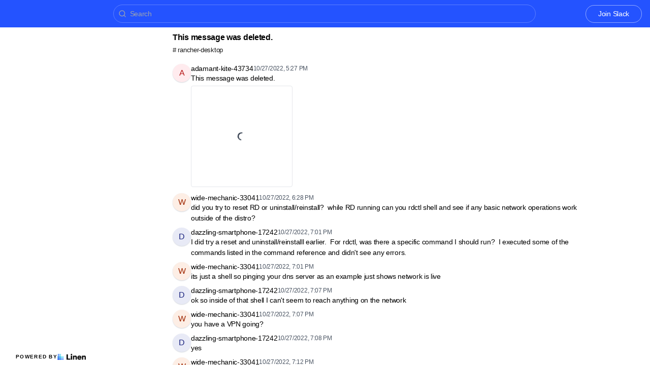

--- FILE ---
content_type: text/html; charset=utf-8
request_url: https://slack-archive.rancher.com/t/4747581/i-installed-rancher-desktop-for-the-first-time-on-my-windows
body_size: 21173
content:
<!DOCTYPE html><html lang="en"><head><meta charSet="utf-8"/><meta name="viewport" content="height=device-height, width=device-width, initial-scale=1.0, minimum-scale=1.0, maximum-scale=5.0"/><meta name="twitter:card" content="summary_large_image"/><meta name="twitter:creator" content="@linen_dev"/><meta name="twitter:image" content="https://d2mu86a8belxbg.cloudfront.net/logos/logo63448d11-cc57-4c35-8b16-5064ebae803c.png"/><title>This message was deleted  Rancher Users #rancher-desktop</title><meta name="description" content="This message was deleted "/><meta name="robots" content="all"/><meta name="og:url" property="og:url" content="https://slack-archive.rancher.com/t/4747581/i-installed-rancher-desktop-for-the-first-time-on-my-windows"/><meta name="og:image" property="og:image" content="https://d2mu86a8belxbg.cloudfront.net/logos/rancher-logo-horiz-white77281252-63d2-403d-b38f-d3d0d6cbe62a.png"/><meta name="og:site_name" property="og:site_name" content="This message was deleted  Rancher Users #rancher-desktop"/><meta name="og:title" property="og:title" content="This message was deleted  Rancher Users #rancher-desktop"/><meta name="og:description" property="og:description" content="This message was deleted "/><meta name="og:type" property="og:type" content="website"/><link rel="canonical" href="https://slack-archive.rancher.com/t/4747581/i-installed-rancher-desktop-for-the-first-time-on-my-windows"/><link rel="icon" type="image/x-icon" href="https://www.linen.dev/favicon.ico"/><meta name="google-site-verification" content="0WZKlgpzO0qMMl83Ly3R3FWDdaLFB-YI5XeetEOjfx0"/><script async="" src="https://www.googletagmanager.com/gtag/js?id=G-9YYC1CVLPS"></script><meta name="next-head-count" content="18"/><link rel="preload" href="/_next/static/css/6f8ef3f1051997a3.css" as="style"/><link rel="stylesheet" href="/_next/static/css/6f8ef3f1051997a3.css" data-n-g=""/><link rel="preload" href="/_next/static/css/846a21beebab540f.css" as="style"/><link rel="stylesheet" href="/_next/static/css/846a21beebab540f.css" data-n-p=""/><link rel="preload" href="/_next/static/css/59edc8c0bac29c88.css" as="style"/><link rel="stylesheet" href="/_next/static/css/59edc8c0bac29c88.css"/><link rel="preload" href="/_next/static/css/736cbdbaec89fa25.css" as="style"/><link rel="stylesheet" href="/_next/static/css/736cbdbaec89fa25.css"/><link rel="preload" href="/_next/static/css/1582705cddd860e1.css" as="style"/><link rel="stylesheet" href="/_next/static/css/1582705cddd860e1.css"/><link rel="preload" href="/_next/static/css/6c9ebe4b099b10c0.css" as="style"/><link rel="stylesheet" href="/_next/static/css/6c9ebe4b099b10c0.css"/><noscript data-n-css=""></noscript><script defer="" nomodule="" src="/_next/static/chunks/polyfills-78c92fac7aa8fdd8.js"></script><script defer="" src="/_next/static/chunks/1409.354ae4a679575cf7.js"></script><script defer="" src="/_next/static/chunks/4002.435424a658546bfd.js"></script><script defer="" src="/_next/static/chunks/9669-3db800448bde0891.js"></script><script defer="" src="/_next/static/chunks/9612.19405d8ae078e3fc.js"></script><script defer="" src="/_next/static/chunks/4247-9c014ef413f60519.js"></script><script defer="" src="/_next/static/chunks/5865-6ace00c804362d42.js"></script><script defer="" src="/_next/static/chunks/1855.72f5430f4f86ca2d.js"></script><script defer="" src="/_next/static/chunks/2926.79bfb27bfa30a12d.js"></script><script defer="" src="/_next/static/chunks/622.308783ab3d12730c.js"></script><script defer="" src="/_next/static/chunks/4445.e019641781a81d6d.js"></script><script defer="" src="/_next/static/chunks/4.607681a816e96f1d.js"></script><script defer="" src="/_next/static/chunks/6260.f41ee6e28a3d24d3.js"></script><script defer="" src="/_next/static/chunks/2659.90936b11ec20fef4.js"></script><script defer="" src="/_next/static/chunks/3980.9cbf664203ba9484.js"></script><script src="/_next/static/chunks/webpack-4f38e8503137d362.js" defer=""></script><script src="/_next/static/chunks/framework-56eb74ff06128874.js" defer=""></script><script src="/_next/static/chunks/main-1b933e03ecc9c596.js" defer=""></script><script src="/_next/static/chunks/pages/_app-32ddbdf67a9e7dd8.js" defer=""></script><script src="/_next/static/chunks/1664-7fe53534ad251e9f.js" defer=""></script><script src="/_next/static/chunks/5430-6a10f32d4034bae9.js" defer=""></script><script src="/_next/static/chunks/5675-7612862e84fc641a.js" defer=""></script><script src="/_next/static/chunks/7722-297d9160211a6269.js" defer=""></script><script src="/_next/static/chunks/6097-5dcd94cc29f27afe.js" defer=""></script><script src="/_next/static/chunks/1295-0e73a6a10617d936.js" defer=""></script><script src="/_next/static/chunks/5192-5e7aa5cb233f6714.js" defer=""></script><script src="/_next/static/chunks/9143-92b99edfe229f9dd.js" defer=""></script><script src="/_next/static/chunks/1653-548d71e4c10613ac.js" defer=""></script><script src="/_next/static/chunks/3867-020105b023227e27.js" defer=""></script><script src="/_next/static/chunks/pages/s/%5BcommunityName%5D/t/%5BthreadId%5D/%5Bslug%5D-923d0521aec499f6.js" defer=""></script><script src="/_next/static/-YU2k8hrb1gEQkf-Occj3/_buildManifest.js" defer=""></script><script src="/_next/static/-YU2k8hrb1gEQkf-Occj3/_ssgManifest.js" defer=""></script></head><body><script>document.body.classList.add('js-enabled');</script><div id="__next"><div class="PageLayout_push__2Oe8o"></div><div class="PageLayout_header__Be_oM"><div class="Header_container__BlzEG" style="background-color:#2453ff;border-bottom:1px solid #2453ff;border-top:1px solid #2453ff"><a class="Header_logo__vuh_W" target="_blank" href="https://rancher.com/"><img alt="https://rancher.com/ logo" loading="lazy" width="108" height="24" decoding="async" data-nimg="1" class="Logo_logo__vEZr3" style="color:transparent" src="https://d2mu86a8belxbg.cloudfront.net/logos/rancher-logo-horiz-white77281252-63d2-403d-b38f-d3d0d6cbe62a.png"/></a><div class="Typesense_container__edB0H"><div class="TextInput_container__IDnNb"><div class="TextInput_icon__xe1_K"><svg stroke="currentColor" fill="none" stroke-width="2" viewBox="0 0 24 24" stroke-linecap="round" stroke-linejoin="round" height="1em" width="1em" xmlns="http://www.w3.org/2000/svg"><circle cx="11" cy="11" r="8"></circle><line x1="21" y1="21" x2="16.65" y2="16.65"></line></svg></div><input class="TextInput_input__6VP7P Typesense_input__VagcT" type="search" id="search" name="search" placeholder="Search"/></div></div><div class="Header_menu__7k7qm"><a class="Link_link__Us1wo" href="/api/link/26bec364-e86a-4fcc-888d-b750c203458f/join" style="color:#ffffff;border:1px solid #ffffff80;background:transparent" target="_blank" rel="noreferrer">Join Slack</a><div class="Header_lgHidden__tN8rU"><svg stroke="currentColor" fill="none" stroke-width="2" viewBox="0 0 24 24" stroke-linecap="round" stroke-linejoin="round" class="MobileMenu_open__6Qmy2" style="color:white" height="1em" width="1em" xmlns="http://www.w3.org/2000/svg"><line x1="3" y1="12" x2="21" y2="12"></line><line x1="3" y1="6" x2="21" y2="6"></line><line x1="3" y1="18" x2="21" y2="18"></line></svg></div></div></div></div><div class="PageLayout_nav__ai5Z5"><div class="NavBar_desktop__mi5nq"><div class="Desktop_container__pDCGR"><div class="Desktop_navbar___MibS"><div style="height:2640px;width:100%;position:relative"></div></div><div class="Desktop_poweredWrapper__kehp_"><a class="PoweredByLinen_link___qIdb Desktop_powered__SeBpk" target="_blank" rel="noreferrer" href="https://www.linen.dev">Powered by<div class="PoweredByLinen_image__S2_qi"></div></a></div></div></div><div class="PageLayout_container__Mn2Vc"><div class="ThreadView_wrapper__n45uq"><div class="Content_wrapper__n6wCE"><div class="Thread_container__5GxE6 Thread_expanded__oAp0W" itemType="https://schema.org/DiscussionForumPosting" itemscope=""><meta itemProp="mainEntityOfPage" content="https://slack-archive.rancher.com/t/4747581/i-installed-rancher-desktop-for-the-first-time-on-my-windows"/><meta itemProp="url" content="https://slack-archive.rancher.com/t/4747581/i-installed-rancher-desktop-for-the-first-time-on-my-windows"/><div class="StickyHeader_header__ooL0M Header_expanded__oxgIX"><div class="Header_container__eX28U"><div><div class="Header_header__MINeP"><div><div class="Title_title__Y_6IG" itemProp="headline">This message was deleted.</div><a class="Header_channelName__zJdCU" href="https://slack-archive.rancher.com/c/rancher-desktop"># <!-- --> rancher-desktop</a></div></div></div><div class="Header_icons__RHnqT"></div></div></div><div class="Thread_thread__b72RD"><div><div id="c362d755-3d17-4c9d-b1f6-e41e9d8f7e4a" class="Messages_container__PcwjM"><div class="Messages_padding-top__IhNCT GridRow_container__GBFQ6"><div class="GridRow_row__AdfrH"><div class="Avatar_avatar__c6aU8 GridRow_left__j1xIF Avatar_placeholder__Lfj8j Avatar_pointer__jFcuF Avatar_shadow__O3cah Avatar_color-red__pZzuP">a</div><div class="GridRow_content__Wc6GM"><div class="GridRow_header__h3yb6"><p class="GridRow_username__XZ90V" itemProp="author" itemType="https://schema.org/Person" itemscope=""><span itemProp="name">adamant-kite-43734</span></p><span itemProp="datePublished" content="Thu Oct 27 2022 17:27:06 GMT+0000 (Coordinated Universal Time)">10/27/2022, 5:27 PM</span></div><div><div class="Message_message__lTnPa"><div class="" itemProp="text">This message was deleted.</div><div class="Attachments_attachments__vSl1H"><div class="Image_placeholder__sSk4s" style="height:200px;width:200px"><div class="Spinner_spinner__Izo6N"><div></div><div></div><div></div></div></div></div></div></div></div></div></div></div><div id="a682b001-9086-4805-aff5-ce0f022bf8c8" class="Messages_container__PcwjM" itemProp="comment" itemType="https://schema.org/Comment" itemscope=""><div class="Messages_padding-top__IhNCT GridRow_container__GBFQ6"><div class="GridRow_row__AdfrH"><div class="Avatar_avatar__c6aU8 GridRow_left__j1xIF Avatar_placeholder__Lfj8j Avatar_pointer__jFcuF Avatar_shadow__O3cah Avatar_color-orange__5DIrt">w</div><div class="GridRow_content__Wc6GM"><div class="GridRow_header__h3yb6"><p class="GridRow_username__XZ90V" itemProp="author" itemType="https://schema.org/Person" itemscope=""><span itemProp="name">wide-mechanic-33041</span></p><span itemProp="datePublished" content="Thu Oct 27 2022 18:28:21 GMT+0000 (Coordinated Universal Time)">10/27/2022, 6:28 PM</span></div><div><div class="Message_message__lTnPa"><div class="" itemProp="text">did you try to reset RD or uninstall/reinstall?  while RD running can you rdctl shell and see if any basic network operations work outside of the distro?</div></div></div></div></div></div></div><div id="4832448f-d768-4d89-9959-a45559ddb634" class="Messages_container__PcwjM" itemProp="comment" itemType="https://schema.org/Comment" itemscope=""><div class="Messages_padding-top__IhNCT GridRow_container__GBFQ6"><div class="GridRow_row__AdfrH"><div class="Avatar_avatar__c6aU8 GridRow_left__j1xIF Avatar_placeholder__Lfj8j Avatar_pointer__jFcuF Avatar_shadow__O3cah Avatar_color-indigo__D6lVs">d</div><div class="GridRow_content__Wc6GM"><div class="GridRow_header__h3yb6"><p class="GridRow_username__XZ90V" itemProp="author" itemType="https://schema.org/Person" itemscope=""><span itemProp="name">dazzling-smartphone-17242</span></p><span itemProp="datePublished" content="Thu Oct 27 2022 19:01:09 GMT+0000 (Coordinated Universal Time)">10/27/2022, 7:01 PM</span></div><div><div class="Message_message__lTnPa"><div class="" itemProp="text">I did try a reset and uninstall/reinstalll earlier.  For rdctl, was there a specific command I should run?  I executed some of the commands listed in the command reference and didn&#x27;t see any errors.</div></div></div></div></div></div></div><div id="449decf4-a3a8-47e4-b8a6-6f1a4d736ae0" class="Messages_container__PcwjM" itemProp="comment" itemType="https://schema.org/Comment" itemscope=""><div class="Messages_padding-top__IhNCT GridRow_container__GBFQ6"><div class="GridRow_row__AdfrH"><div class="Avatar_avatar__c6aU8 GridRow_left__j1xIF Avatar_placeholder__Lfj8j Avatar_pointer__jFcuF Avatar_shadow__O3cah Avatar_color-orange__5DIrt">w</div><div class="GridRow_content__Wc6GM"><div class="GridRow_header__h3yb6"><p class="GridRow_username__XZ90V" itemProp="author" itemType="https://schema.org/Person" itemscope=""><span itemProp="name">wide-mechanic-33041</span></p><span itemProp="datePublished" content="Thu Oct 27 2022 19:01:43 GMT+0000 (Coordinated Universal Time)">10/27/2022, 7:01 PM</span></div><div><div class="Message_message__lTnPa"><div class="" itemProp="text">its just a shell so pinging your dns server as an example just shows network is live</div></div></div></div></div></div></div><div id="d78c6dd3-6f1b-489e-a7a4-0a63c3be0b44" class="Messages_container__PcwjM" itemProp="comment" itemType="https://schema.org/Comment" itemscope=""><div class="Messages_padding-top__IhNCT GridRow_container__GBFQ6"><div class="GridRow_row__AdfrH"><div class="Avatar_avatar__c6aU8 GridRow_left__j1xIF Avatar_placeholder__Lfj8j Avatar_pointer__jFcuF Avatar_shadow__O3cah Avatar_color-indigo__D6lVs">d</div><div class="GridRow_content__Wc6GM"><div class="GridRow_header__h3yb6"><p class="GridRow_username__XZ90V" itemProp="author" itemType="https://schema.org/Person" itemscope=""><span itemProp="name">dazzling-smartphone-17242</span></p><span itemProp="datePublished" content="Thu Oct 27 2022 19:07:39 GMT+0000 (Coordinated Universal Time)">10/27/2022, 7:07 PM</span></div><div><div class="Message_message__lTnPa"><div class="" itemProp="text">ok so inside of that shell I can&#x27;t seem to reach anything on the network</div></div></div></div></div></div></div><div id="c6931a05-a068-4f46-a58c-3cdaf62a1de1" class="Messages_container__PcwjM" itemProp="comment" itemType="https://schema.org/Comment" itemscope=""><div class="Messages_padding-top__IhNCT GridRow_container__GBFQ6"><div class="GridRow_row__AdfrH"><div class="Avatar_avatar__c6aU8 GridRow_left__j1xIF Avatar_placeholder__Lfj8j Avatar_pointer__jFcuF Avatar_shadow__O3cah Avatar_color-orange__5DIrt">w</div><div class="GridRow_content__Wc6GM"><div class="GridRow_header__h3yb6"><p class="GridRow_username__XZ90V" itemProp="author" itemType="https://schema.org/Person" itemscope=""><span itemProp="name">wide-mechanic-33041</span></p><span itemProp="datePublished" content="Thu Oct 27 2022 19:07:57 GMT+0000 (Coordinated Universal Time)">10/27/2022, 7:07 PM</span></div><div><div class="Message_message__lTnPa"><div class="" itemProp="text">you have a VPN going?</div></div></div></div></div></div></div><div id="e56fbbec-a507-4007-8459-5ae1d434ba8b" class="Messages_container__PcwjM" itemProp="comment" itemType="https://schema.org/Comment" itemscope=""><div class="Messages_padding-top__IhNCT GridRow_container__GBFQ6"><div class="GridRow_row__AdfrH"><div class="Avatar_avatar__c6aU8 GridRow_left__j1xIF Avatar_placeholder__Lfj8j Avatar_pointer__jFcuF Avatar_shadow__O3cah Avatar_color-indigo__D6lVs">d</div><div class="GridRow_content__Wc6GM"><div class="GridRow_header__h3yb6"><p class="GridRow_username__XZ90V" itemProp="author" itemType="https://schema.org/Person" itemscope=""><span itemProp="name">dazzling-smartphone-17242</span></p><span itemProp="datePublished" content="Thu Oct 27 2022 19:08:06 GMT+0000 (Coordinated Universal Time)">10/27/2022, 7:08 PM</span></div><div><div class="Message_message__lTnPa"><div class="" itemProp="text">yes</div></div></div></div></div></div></div><div id="dd2b9497-5737-4e3c-82a8-fd5ce9ed9610" class="Messages_container__PcwjM" itemProp="comment" itemType="https://schema.org/Comment" itemscope=""><div class="Messages_padding-top__IhNCT GridRow_container__GBFQ6"><div class="GridRow_row__AdfrH"><div class="Avatar_avatar__c6aU8 GridRow_left__j1xIF Avatar_placeholder__Lfj8j Avatar_pointer__jFcuF Avatar_shadow__O3cah Avatar_color-orange__5DIrt">w</div><div class="GridRow_content__Wc6GM"><div class="GridRow_header__h3yb6"><p class="GridRow_username__XZ90V" itemProp="author" itemType="https://schema.org/Person" itemscope=""><span itemProp="name">wide-mechanic-33041</span></p><span itemProp="datePublished" content="Thu Oct 27 2022 19:12:24 GMT+0000 (Coordinated Universal Time)">10/27/2022, 7:12 PM</span></div><div><div class="Message_message__lTnPa"><div class="" itemProp="text"><a class="Link_link___OA_b" href="https://github.com/rancher-sandbox/rancher-desktop/issues/3091" title="" rel="noreferrer ugc" target="_blank">https://github.com/rancher-sandbox/rancher-desktop/issues/3091</a></div></div></div></div></div></div></div><div id="44ddc125-f517-4786-a915-afdb7821e426" class="Messages_container__PcwjM" itemProp="comment" itemType="https://schema.org/Comment" itemscope=""><div class="Messages_padding-top__IhNCT GridRow_container__GBFQ6"><div class="GridRow_row__AdfrH"><div class="Avatar_avatar__c6aU8 GridRow_left__j1xIF Avatar_placeholder__Lfj8j Avatar_pointer__jFcuF Avatar_shadow__O3cah Avatar_color-indigo__D6lVs">d</div><div class="GridRow_content__Wc6GM"><div class="GridRow_header__h3yb6"><p class="GridRow_username__XZ90V" itemProp="author" itemType="https://schema.org/Person" itemscope=""><span itemProp="name">dazzling-smartphone-17242</span></p><span itemProp="datePublished" content="Thu Oct 27 2022 19:14:00 GMT+0000 (Coordinated Universal Time)">10/27/2022, 7:14 PM</span></div><div><div class="Message_message__lTnPa"><div class="" itemProp="text">I&#x27;ll check it out thanks</div></div></div></div></div></div></div><div id="a6bc741d-ab3c-4dcb-81e9-ddc25370ce20" class="Messages_container__PcwjM" itemProp="comment" itemType="https://schema.org/Comment" itemscope=""><div class="GridRow_container__GBFQ6"><div class="GridRow_row__AdfrH"><div class="GridRow_left__j1xIF"></div><div class="GridRow_content__Wc6GM"><div class="GridRow_header__h3yb6 GridRow_hidden__ASNeM"><p class="GridRow_username__XZ90V" itemProp="author" itemType="https://schema.org/Person" itemscope=""><span itemProp="name">dazzling-smartphone-17242</span></p><span itemProp="datePublished" content="Thu Oct 27 2022 20:45:43 GMT+0000 (Coordinated Universal Time)">10/27/2022, 8:45 PM</span></div><div><div class="Message_message__lTnPa"><div class="" itemProp="text">I tried the instructions listed in that article&gt;

Get-NetIPInterface -InterfaceAlias &quot;vEthernet (WSL)&quot; | Set-NetIPInterface -InterfaceMetric 1
Get-NetIPInterface -InterfaceAlias &quot;Ethernet 4&quot; | Set-NetIPInterface -InterfaceMetric 5001

Next I started Rancher Desktop.  This time I saw it downloading stuff for Kubernetes.  No errors in the ui.  However, I was not able to access any internal sites from a browser.  Also noticed that from rdctl shell I still cannot successfully ping a public or internal hostname.

Next, I tried this.
Get-NetIPInterface -InterfaceAlias &quot;Ethernet 4&quot; | Set-NetIPInterface -InterfaceMetric 2

That got me access again to my companies internal servers outside the rdctl shell.  Still cannot ping anything within that shell.  Also it took a solid 5 minutes for the rd gui to start kubernetes.  Not sure if that is related to the network interface priority.</div></div></div></div></div></div></div><div id="4a0388a9-7f52-44ea-95e9-41ef553f4187" class="Messages_container__PcwjM" itemProp="comment" itemType="https://schema.org/Comment" itemscope=""><div class="Messages_padding-top__IhNCT GridRow_container__GBFQ6"><div class="GridRow_row__AdfrH"><div class="Avatar_avatar__c6aU8 GridRow_left__j1xIF Avatar_placeholder__Lfj8j Avatar_pointer__jFcuF Avatar_shadow__O3cah Avatar_color-orange__5DIrt">w</div><div class="GridRow_content__Wc6GM"><div class="GridRow_header__h3yb6"><p class="GridRow_username__XZ90V" itemProp="author" itemType="https://schema.org/Person" itemscope=""><span itemProp="name">wide-mechanic-33041</span></p><span itemProp="datePublished" content="Thu Oct 27 2022 20:48:38 GMT+0000 (Coordinated Universal Time)">10/27/2022, 8:48 PM</span></div><div><div class="Message_message__lTnPa"><div class="" itemProp="text">yeah each VPN plays with the route table just a little differently.  your company may use a route control policy that resets any changes that you make to the route table so those workarounds may not work.  i would startup RD and check the results of <pre class="Code_pre___WA3C Code_inline__D3Z1R"><code class="Code_code__WcA8_">route print</code></pre>  for the network allocated to rancher in WSL.</div></div></div></div></div></div></div><div id="10325e70-224e-4992-8258-505766249a5c" class="Messages_container__PcwjM" itemProp="comment" itemType="https://schema.org/Comment" itemscope=""><div class="Messages_padding-top__IhNCT GridRow_container__GBFQ6"><div class="GridRow_row__AdfrH"><div class="Avatar_avatar__c6aU8 GridRow_left__j1xIF Avatar_placeholder__Lfj8j Avatar_pointer__jFcuF Avatar_shadow__O3cah Avatar_color-indigo__D6lVs">d</div><div class="GridRow_content__Wc6GM"><div class="GridRow_header__h3yb6"><p class="GridRow_username__XZ90V" itemProp="author" itemType="https://schema.org/Person" itemscope=""><span itemProp="name">dazzling-smartphone-17242</span></p><span itemProp="datePublished" content="Thu Oct 27 2022 20:58:09 GMT+0000 (Coordinated Universal Time)">10/27/2022, 8:58 PM</span></div><div><div class="Message_message__lTnPa"><div class="" itemProp="text">Checking the route with the rdctl shell
<div class="BlockCode_label___CwPw"><span></span><span class="BlockCode_right__55OH6"><svg stroke="currentColor" fill="none" stroke-width="2" viewBox="0 0 24 24" stroke-linecap="round" stroke-linejoin="round" height="1em" width="1em" xmlns="http://www.w3.org/2000/svg"><path d="M16 4h2a2 2 0 0 1 2 2v14a2 2 0 0 1-2 2H6a2 2 0 0 1-2-2V6a2 2 0 0 1 2-2h2"></path><rect x="8" y="2" width="8" height="4" rx="1" ry="1"></rect></svg> Copy code</span></div><pre class="Code_pre___WA3C BlockCode_code__4Exr2 Code_block__Prz2c"><code class="Code_code__WcA8_">Kernel IP routing table
Destination     Gateway         Genmask         Flags Metric Ref    Use Iface
default         host.rancher-de 0.0.0.0         UG    0      0        0 eth0
10.42.0.0       *               255.255.255.0   U     0      0        0 cni0
172.17.0.0      *               255.255.0.0     U     0      0        0 docker0
172.21.112.0    *               255.255.240.0   U     0      0        0 eth0</code></pre></div></div></div></div></div></div></div><div id="fa94d809-9f3c-47bc-8c02-3438becc770a" class="Messages_container__PcwjM" itemProp="comment" itemType="https://schema.org/Comment" itemscope=""><div class="GridRow_container__GBFQ6"><div class="GridRow_row__AdfrH"><div class="GridRow_left__j1xIF"></div><div class="GridRow_content__Wc6GM"><div class="GridRow_header__h3yb6 GridRow_hidden__ASNeM"><p class="GridRow_username__XZ90V" itemProp="author" itemType="https://schema.org/Person" itemscope=""><span itemProp="name">dazzling-smartphone-17242</span></p><span itemProp="datePublished" content="Thu Oct 27 2022 20:58:26 GMT+0000 (Coordinated Universal Time)">10/27/2022, 8:58 PM</span></div><div><div class="Message_message__lTnPa"><div class="" itemProp="text">And from Poweshell
<div class="BlockCode_label___CwPw"><span></span><span class="BlockCode_right__55OH6"><svg stroke="currentColor" fill="none" stroke-width="2" viewBox="0 0 24 24" stroke-linecap="round" stroke-linejoin="round" height="1em" width="1em" xmlns="http://www.w3.org/2000/svg"><path d="M16 4h2a2 2 0 0 1 2 2v14a2 2 0 0 1-2 2H6a2 2 0 0 1-2-2V6a2 2 0 0 1 2-2h2"></path><rect x="8" y="2" width="8" height="4" rx="1" ry="1"></rect></svg> Copy code</span></div><pre class="Code_pre___WA3C BlockCode_code__4Exr2 Code_block__Prz2c"><code class="Code_code__WcA8_">PS C:\windows\system32&gt; route print
===========================================================================
Interface List
 59...00 15 5d 8a 1f 06 ......Hyper-V Virtual Ethernet Adapter #2
 14...02 50 41 00 00 01 ......PANGP Virtual Ethernet Adapter
  8...48 2a e3 92 f7 e9 ......Intel(R) Ethernet Connection (7) I219-LM
  3...5c ff 35 d8 77 f6 ......Lenovo USB Ethernet
 13...c8 b2 9b f7 96 a3 ......Intel(R) Wi-Fi 6 AX200 160MHz
 23...c8 b2 9b f7 96 a4 ......Microsoft Wi-Fi Direct Virtual Adapter
  7...ca b2 9b f7 96 a3 ......Microsoft Wi-Fi Direct Virtual Adapter #2
 17...c8 b2 9b f7 96 a7 ......Bluetooth Device (Personal Area Network)
  1...........................Software Loopback Interface 1
 46...00 15 5d 9c 3a 91 ......Hyper-V Virtual Ethernet Adapter
===========================================================================

IPv4 Route Table
===========================================================================
Active Routes:
Network Destination        Netmask          Gateway       Interface  Metric
          0.0.0.0          0.0.0.0         10.0.0.1       10.0.0.107     25
          0.0.0.0          0.0.0.0         On-link    10.242.132.202      2
         10.0.0.0    255.255.255.0         On-link        10.0.0.107    281
         10.0.0.0    255.255.255.0         On-link    10.242.132.202      2
       10.0.0.107  255.255.255.255         On-link        10.0.0.107    281
       10.0.0.255  255.255.255.255         On-link        10.0.0.107    281
       10.0.0.255  255.255.255.255         On-link    10.242.132.202      2
   10.242.132.202  255.255.255.255         On-link    10.242.132.202    258
        127.0.0.0        255.0.0.0         On-link         127.0.0.1    331
        127.0.0.1  255.255.255.255         On-link         127.0.0.1    331
  127.255.255.255  255.255.255.255         On-link         127.0.0.1    331
     170.40.0.100  255.255.255.255         On-link    10.242.132.202      2
   170.40.127.100  255.255.255.255         On-link    10.242.132.202      2
     172.21.112.0    255.255.240.0         On-link      172.21.112.1    257
     172.21.112.0    255.255.240.0         On-link    10.242.132.202      2
     172.21.112.1  255.255.255.255         On-link      172.21.112.1    257
   172.21.127.255  255.255.255.255         On-link      172.21.112.1    257
   172.21.127.255  255.255.255.255         On-link    10.242.132.202      2
     192.168.32.0    255.255.240.0         On-link      192.168.32.1   5256
     192.168.32.0    255.255.240.0         On-link    10.242.132.202      2
     192.168.32.1  255.255.255.255         On-link      192.168.32.1   5256
   192.168.47.255  255.255.255.255         On-link      192.168.32.1   5256
   192.168.47.255  255.255.255.255         On-link    10.242.132.202      2
   192.189.252.43  255.255.255.255         10.0.0.1       10.0.0.107     25
        224.0.0.0        240.0.0.0         On-link         127.0.0.1    331
        224.0.0.0        240.0.0.0         On-link        10.0.0.107    281
        224.0.0.0        240.0.0.0         On-link      192.168.32.1   5256
        224.0.0.0        240.0.0.0         On-link    10.242.132.202    258
        224.0.0.0        240.0.0.0         On-link      172.21.112.1    257
  255.255.255.255  255.255.255.255         On-link         127.0.0.1    331
  255.255.255.255  255.255.255.255         On-link        10.0.0.107    281
  255.255.255.255  255.255.255.255         On-link      192.168.32.1   5256
  255.255.255.255  255.255.255.255         On-link    10.242.132.202    258
  255.255.255.255  255.255.255.255         On-link      172.21.112.1    257
===========================================================================
Persistent Routes:
  None

IPv6 Route Table
===========================================================================
Active Routes:
 If Metric Network Destination      Gateway
  3    281 ::/0                     fe80::aa70:5dff:fead:e7a8
  1    331 ::1/128                  On-link
  3    281 2601:182:d81:25c0::/64   On-link
  3    281 2601:182:d81:25c0::e949/128
                                    On-link
  3    281 2601:182:d81:25c0:49c:39c9:f960:2435/128
                                    On-link
  3    281 2601:182:d81:25c0:890e:3a60:877c:9e00/128
                                    On-link
  3    281 fe80::/64                On-link
 46   5256 fe80::/64                On-link
 59    257 fe80::/64                On-link
  3    281 fe80::49c:39c9:f960:2435/128
                                    On-link
 59    257 fe80::1d85:21d1:a916:bbd7/128
                                    On-link
 46   5256 fe80::25ae:2feb:733c:b70/128
                                    On-link
  1    331 ff00::/8                 On-link
  3    281 ff00::/8                 On-link
 46   5256 ff00::/8                 On-link
 59    257 ff00::/8                 On-link
===========================================================================
Persistent Routes:
  None</code></pre></div></div></div></div></div></div></div><div id="e5f672da-22b9-43e1-bea7-6507bdfde539" class="Messages_container__PcwjM" itemProp="comment" itemType="https://schema.org/Comment" itemscope=""><div class="GridRow_container__GBFQ6"><div class="GridRow_row__AdfrH"><div class="GridRow_left__j1xIF"></div><div class="GridRow_content__Wc6GM"><div class="GridRow_header__h3yb6 GridRow_hidden__ASNeM"><p class="GridRow_username__XZ90V" itemProp="author" itemType="https://schema.org/Person" itemscope=""><span itemProp="name">dazzling-smartphone-17242</span></p><span itemProp="datePublished" content="Thu Oct 27 2022 20:58:52 GMT+0000 (Coordinated Universal Time)">10/27/2022, 8:58 PM</span></div><div><div class="Message_message__lTnPa"><div class="" itemProp="text">I&#x27;m a bit outside my comfort zone here - hope this tells you something</div></div></div></div></div></div></div><div id="55719391-0b8c-404e-ad43-bbf93556cd71" class="Messages_container__PcwjM" itemProp="comment" itemType="https://schema.org/Comment" itemscope=""><div class="Messages_padding-top__IhNCT GridRow_container__GBFQ6"><div class="GridRow_row__AdfrH"><div class="Avatar_avatar__c6aU8 GridRow_left__j1xIF Avatar_placeholder__Lfj8j Avatar_pointer__jFcuF Avatar_shadow__O3cah Avatar_color-orange__5DIrt">w</div><div class="GridRow_content__Wc6GM"><div class="GridRow_header__h3yb6"><p class="GridRow_username__XZ90V" itemProp="author" itemType="https://schema.org/Person" itemscope=""><span itemProp="name">wide-mechanic-33041</span></p><span itemProp="datePublished" content="Thu Oct 27 2022 21:00:34 GMT+0000 (Coordinated Universal Time)">10/27/2022, 9:00 PM</span></div><div><div class="Message_message__lTnPa"><div class="" itemProp="text">yeah no worries.  This is why i added that feedback to that Issue.  you are down in the weeds of the system and things working or not are dependent on how the product is implemented and how the organization has configured their policies</div></div></div></div></div></div></div><div id="e587fe8c-487b-4fe2-92ef-1c64f6d2966a" class="Messages_container__PcwjM" itemProp="comment" itemType="https://schema.org/Comment" itemscope=""><div class="GridRow_container__GBFQ6"><div class="GridRow_row__AdfrH"><div class="GridRow_left__j1xIF"></div><div class="GridRow_content__Wc6GM"><div class="GridRow_header__h3yb6 GridRow_hidden__ASNeM"><p class="GridRow_username__XZ90V" itemProp="author" itemType="https://schema.org/Person" itemscope=""><span itemProp="name">wide-mechanic-33041</span></p><span itemProp="datePublished" content="Thu Oct 27 2022 21:02:09 GMT+0000 (Coordinated Universal Time)">10/27/2022, 9:02 PM</span></div><div><div class="Message_message__lTnPa"><div class="" itemProp="text">what is the ip in use for the RD distro?  I believe ifconfig works in alpine</div></div></div></div></div></div></div><div id="12ed61cb-b96b-4b7a-9d41-9de0d196ac77" class="Messages_container__PcwjM" itemProp="comment" itemType="https://schema.org/Comment" itemscope=""><div class="GridRow_container__GBFQ6"><div class="GridRow_row__AdfrH"><div class="GridRow_left__j1xIF"></div><div class="GridRow_content__Wc6GM"><div class="GridRow_header__h3yb6 GridRow_hidden__ASNeM"><p class="GridRow_username__XZ90V" itemProp="author" itemType="https://schema.org/Person" itemscope=""><span itemProp="name">wide-mechanic-33041</span></p><span itemProp="datePublished" content="Thu Oct 27 2022 21:03:00 GMT+0000 (Coordinated Universal Time)">10/27/2022, 9:03 PM</span></div><div><div class="Message_message__lTnPa"><div class="" itemProp="text">i am betting your distro is on that 192.168.32.0/20</div></div></div></div></div></div></div><div id="e31467b5-5e68-458f-9546-bd0127b938f7" class="Messages_container__PcwjM" itemProp="comment" itemType="https://schema.org/Comment" itemscope=""><div class="Messages_padding-top__IhNCT GridRow_container__GBFQ6"><div class="GridRow_row__AdfrH"><div class="Avatar_avatar__c6aU8 GridRow_left__j1xIF Avatar_placeholder__Lfj8j Avatar_pointer__jFcuF Avatar_shadow__O3cah Avatar_color-indigo__D6lVs">d</div><div class="GridRow_content__Wc6GM"><div class="GridRow_header__h3yb6"><p class="GridRow_username__XZ90V" itemProp="author" itemType="https://schema.org/Person" itemscope=""><span itemProp="name">dazzling-smartphone-17242</span></p><span itemProp="datePublished" content="Thu Oct 27 2022 21:03:43 GMT+0000 (Coordinated Universal Time)">10/27/2022, 9:03 PM</span></div><div><div class="Message_message__lTnPa"><div class="" itemProp="text">hey sorry but I am a bit of a newbie with containers.  How am I getting what you asked for?</div></div></div></div></div></div></div><div id="ab65f10f-ab53-4aab-ae6e-008f8a3d0a74" class="Messages_container__PcwjM" itemProp="comment" itemType="https://schema.org/Comment" itemscope=""><div class="Messages_padding-top__IhNCT GridRow_container__GBFQ6"><div class="GridRow_row__AdfrH"><div class="Avatar_avatar__c6aU8 GridRow_left__j1xIF Avatar_placeholder__Lfj8j Avatar_pointer__jFcuF Avatar_shadow__O3cah Avatar_color-orange__5DIrt">w</div><div class="GridRow_content__Wc6GM"><div class="GridRow_header__h3yb6"><p class="GridRow_username__XZ90V" itemProp="author" itemType="https://schema.org/Person" itemscope=""><span itemProp="name">wide-mechanic-33041</span></p><span itemProp="datePublished" content="Thu Oct 27 2022 21:04:12 GMT+0000 (Coordinated Universal Time)">10/27/2022, 9:04 PM</span></div><div><div class="Message_message__lTnPa"><div class="" itemProp="text">but there are a mess of duplicated routes in that table that make me think your metric changes went wonky</div></div></div></div></div></div></div><div id="83ef28d8-cef8-46d8-887e-789ec6cdd324" class="Messages_container__PcwjM" itemProp="comment" itemType="https://schema.org/Comment" itemscope=""><div class="GridRow_container__GBFQ6"><div class="GridRow_row__AdfrH"><div class="GridRow_left__j1xIF"></div><div class="GridRow_content__Wc6GM"><div class="GridRow_header__h3yb6 GridRow_hidden__ASNeM"><p class="GridRow_username__XZ90V" itemProp="author" itemType="https://schema.org/Person" itemscope=""><span itemProp="name">wide-mechanic-33041</span></p><span itemProp="datePublished" content="Thu Oct 27 2022 21:04:38 GMT+0000 (Coordinated Universal Time)">10/27/2022, 9:04 PM</span></div><div><div class="Message_message__lTnPa"><div class="" itemProp="text"><pre class="Code_pre___WA3C Code_inline__D3Z1R"><code class="Code_code__WcA8_">rdctl shell</code></pre>  gets you into the WSL Alpine distro than <pre class="Code_pre___WA3C Code_inline__D3Z1R"><code class="Code_code__WcA8_">ifconfig</code></pre></div></div></div></div></div></div></div><div id="eab6def3-9fbd-4309-b0ef-3b07b2c5c976" class="Messages_container__PcwjM" itemProp="comment" itemType="https://schema.org/Comment" itemscope=""><div class="Messages_padding-top__IhNCT GridRow_container__GBFQ6"><div class="GridRow_row__AdfrH"><div class="Avatar_avatar__c6aU8 GridRow_left__j1xIF Avatar_placeholder__Lfj8j Avatar_pointer__jFcuF Avatar_shadow__O3cah Avatar_color-indigo__D6lVs">d</div><div class="GridRow_content__Wc6GM"><div class="GridRow_header__h3yb6"><p class="GridRow_username__XZ90V" itemProp="author" itemType="https://schema.org/Person" itemscope=""><span itemProp="name">dazzling-smartphone-17242</span></p><span itemProp="datePublished" content="Thu Oct 27 2022 21:04:44 GMT+0000 (Coordinated Universal Time)">10/27/2022, 9:04 PM</span></div><div><div class="Message_message__lTnPa"><div class="" itemProp="text">oh ok</div></div></div></div></div></div></div><div id="7a6c21fa-fa7a-483f-a42b-cb8eb65df45c" class="Messages_container__PcwjM" itemProp="comment" itemType="https://schema.org/Comment" itemscope=""><div class="GridRow_container__GBFQ6"><div class="GridRow_row__AdfrH"><div class="GridRow_left__j1xIF"></div><div class="GridRow_content__Wc6GM"><div class="GridRow_header__h3yb6 GridRow_hidden__ASNeM"><p class="GridRow_username__XZ90V" itemProp="author" itemType="https://schema.org/Person" itemscope=""><span itemProp="name">dazzling-smartphone-17242</span></p><span itemProp="datePublished" content="Thu Oct 27 2022 21:04:46 GMT+0000 (Coordinated Universal Time)">10/27/2022, 9:04 PM</span></div><div><div class="Message_message__lTnPa"><div class="" itemProp="text">gotcha</div></div></div></div></div></div></div><div id="6fb667dd-c3d0-40db-aef4-3c35e5178f0e" class="Messages_container__PcwjM" itemProp="comment" itemType="https://schema.org/Comment" itemscope=""><div class="GridRow_container__GBFQ6"><div class="GridRow_row__AdfrH"><div class="GridRow_left__j1xIF"></div><div class="GridRow_content__Wc6GM"><div class="GridRow_header__h3yb6 GridRow_hidden__ASNeM"><p class="GridRow_username__XZ90V" itemProp="author" itemType="https://schema.org/Person" itemscope=""><span itemProp="name">dazzling-smartphone-17242</span></p><span itemProp="datePublished" content="Thu Oct 27 2022 21:05:16 GMT+0000 (Coordinated Universal Time)">10/27/2022, 9:05 PM</span></div><div><div class="Message_message__lTnPa"><div class="" itemProp="text"><div class="BlockCode_label___CwPw"><span></span><span class="BlockCode_right__55OH6"><svg stroke="currentColor" fill="none" stroke-width="2" viewBox="0 0 24 24" stroke-linecap="round" stroke-linejoin="round" height="1em" width="1em" xmlns="http://www.w3.org/2000/svg"><path d="M16 4h2a2 2 0 0 1 2 2v14a2 2 0 0 1-2 2H6a2 2 0 0 1-2-2V6a2 2 0 0 1 2-2h2"></path><rect x="8" y="2" width="8" height="4" rx="1" ry="1"></rect></svg> Copy code</span></div><pre class="Code_pre___WA3C BlockCode_code__4Exr2 Code_block__Prz2c"><code class="Code_code__WcA8_">/mnt/c/data # ifconfig
cni0      Link encap:Ethernet  HWaddr C6:E2:95:35:03:DF
          inet addr:10.42.0.1  Bcast:10.42.0.255  Mask:255.255.255.0
          inet6 addr: fe80::c4e2:95ff:fe35:3df/64 Scope:Link
          UP BROADCAST RUNNING MULTICAST  MTU:1450  Metric:1
          RX packets:28839 errors:0 dropped:0 overruns:0 frame:0
          TX packets:32143 errors:0 dropped:0 overruns:0 carrier:0
          collisions:0 txqueuelen:1000
          RX bytes:5734492 (5.4 MiB)  TX bytes:4152066 (3.9 MiB)

docker0   Link encap:Ethernet  HWaddr 02:42:7A:FE:9C:55
          inet addr:172.17.0.1  Bcast:172.17.255.255  Mask:255.255.0.0
          UP BROADCAST MULTICAST  MTU:1500  Metric:1
          RX packets:0 errors:0 dropped:0 overruns:0 frame:0
          TX packets:0 errors:0 dropped:0 overruns:0 carrier:0
          collisions:0 txqueuelen:0
          RX bytes:0 (0.0 B)  TX bytes:0 (0.0 B)

eth0      Link encap:Ethernet  HWaddr 00:15:5D:27:FE:52
          inet addr:172.21.115.14  Bcast:172.21.127.255  Mask:255.255.240.0
          inet6 addr: fe80::215:5dff:fe27:fe52/64 Scope:Link
          UP BROADCAST RUNNING MULTICAST  MTU:1500  Metric:1
          RX packets:3511 errors:0 dropped:0 overruns:0 frame:0
          TX packets:3942 errors:0 dropped:0 overruns:0 carrier:0
          collisions:0 txqueuelen:1000
          RX bytes:625548 (610.8 KiB)  TX bytes:3816876 (3.6 MiB)

flannel.1 Link encap:Ethernet  HWaddr E2:E8:34:F5:61:1F
          inet addr:10.42.0.0  Bcast:0.0.0.0  Mask:255.255.255.255
          inet6 addr: fe80::e0e8:34ff:fef5:611f/64 Scope:Link
          UP BROADCAST RUNNING MULTICAST  MTU:1450  Metric:1
          RX packets:0 errors:0 dropped:0 overruns:0 frame:0
          TX packets:0 errors:0 dropped:5 overruns:0 carrier:0
          collisions:0 txqueuelen:0
          RX bytes:0 (0.0 B)  TX bytes:0 (0.0 B)

lo        Link encap:Local Loopback
          inet addr:127.0.0.1  Mask:255.0.0.0
          inet6 addr: ::1/128 Scope:Host
          UP LOOPBACK RUNNING  MTU:65536  Metric:1
          RX packets:63610 errors:0 dropped:0 overruns:0 frame:0
          TX packets:63610 errors:0 dropped:0 overruns:0 carrier:0
          collisions:0 txqueuelen:1000
          RX bytes:16738980 (15.9 MiB)  TX bytes:16738980 (15.9 MiB)

veth52c77457 Link encap:Ethernet  HWaddr B6:BD:A9:F2:AC:F0
          inet6 addr: fe80::b4bd:a9ff:fef2:acf0/64 Scope:Link
          UP BROADCAST RUNNING MULTICAST  MTU:1450  Metric:1
          RX packets:194 errors:0 dropped:0 overruns:0 frame:0
          TX packets:220 errors:0 dropped:0 overruns:0 carrier:0
          collisions:0 txqueuelen:0
          RX bytes:14644 (14.3 KiB)  TX bytes:21019 (20.5 KiB)

veth5fe9ccff Link encap:Ethernet  HWaddr 56:98:4D:9E:82:86
          inet6 addr: fe80::5498:4dff:fe9e:8286/64 Scope:Link
          UP BROADCAST RUNNING MULTICAST  MTU:1450  Metric:1
          RX packets:17345 errors:0 dropped:0 overruns:0 frame:0
          TX packets:19919 errors:0 dropped:0 overruns:0 carrier:0
          collisions:0 txqueuelen:0
          RX bytes:4382115 (4.1 MiB)  TX bytes:2761896 (2.6 MiB)

veth6179d0ae Link encap:Ethernet  HWaddr FE:D0:4E:7C:03:14
          inet6 addr: fe80::fcd0:4eff:fe7c:314/64 Scope:Link
          UP BROADCAST RUNNING MULTICAST  MTU:1450  Metric:1
          RX packets:5643 errors:0 dropped:0 overruns:0 frame:0
          TX packets:5758 errors:0 dropped:0 overruns:0 carrier:0
          collisions:0 txqueuelen:0
          RX bytes:537654 (525.0 KiB)  TX bytes:525864 (513.5 KiB)</code></pre></div></div></div></div></div></div></div><div id="7423340c-a4ad-4de9-b466-a9c64ccc91d9" class="Messages_container__PcwjM" itemProp="comment" itemType="https://schema.org/Comment" itemscope=""><div class="Messages_padding-top__IhNCT GridRow_container__GBFQ6"><div class="GridRow_row__AdfrH"><div class="Avatar_avatar__c6aU8 GridRow_left__j1xIF Avatar_placeholder__Lfj8j Avatar_pointer__jFcuF Avatar_shadow__O3cah Avatar_color-orange__5DIrt">w</div><div class="GridRow_content__Wc6GM"><div class="GridRow_header__h3yb6"><p class="GridRow_username__XZ90V" itemProp="author" itemType="https://schema.org/Person" itemscope=""><span itemProp="name">wide-mechanic-33041</span></p><span itemProp="datePublished" content="Thu Oct 27 2022 21:05:24 GMT+0000 (Coordinated Universal Time)">10/27/2022, 9:05 PM</span></div><div><div class="Message_message__lTnPa"><div class="" itemProp="text">wsl shares some key parts of the route table with the Host and the Internet Connection Sharing service provides NAT, but yeah this is the downside</div></div></div></div></div></div></div><div id="a791dd3b-4827-413c-9d90-e4049f7ebeae" class="Messages_container__PcwjM" itemProp="comment" itemType="https://schema.org/Comment" itemscope=""><div class="GridRow_container__GBFQ6"><div class="GridRow_row__AdfrH"><div class="GridRow_left__j1xIF"></div><div class="GridRow_content__Wc6GM"><div class="GridRow_header__h3yb6 GridRow_hidden__ASNeM"><p class="GridRow_username__XZ90V" itemProp="author" itemType="https://schema.org/Person" itemscope=""><span itemProp="name">wide-mechanic-33041</span></p><span itemProp="datePublished" content="Thu Oct 27 2022 21:06:30 GMT+0000 (Coordinated Universal Time)">10/27/2022, 9:06 PM</span></div><div><div class="Message_message__lTnPa"><div class="" itemProp="text">got it… so 172.21.115.14 is in
<div class="BlockCode_label___CwPw"><span></span><span class="BlockCode_right__55OH6"><svg stroke="currentColor" fill="none" stroke-width="2" viewBox="0 0 24 24" stroke-linecap="round" stroke-linejoin="round" height="1em" width="1em" xmlns="http://www.w3.org/2000/svg"><path d="M16 4h2a2 2 0 0 1 2 2v14a2 2 0 0 1-2 2H6a2 2 0 0 1-2-2V6a2 2 0 0 1 2-2h2"></path><rect x="8" y="2" width="8" height="4" rx="1" ry="1"></rect></svg> Copy code</span></div><pre class="Code_pre___WA3C BlockCode_code__4Exr2 Code_block__Prz2c"><code class="Code_code__WcA8_">172.21.112.0    255.255.240.0         On-link      172.21.112.1    257
     172.21.112.0    255.255.240.0         On-link    10.242.132.202      2
     172.21.112.1  255.255.255.255         On-link      172.21.112.1    257</code></pre></div></div></div></div></div></div></div><div id="d2d10c05-e440-40d6-861a-e11c3b629e92" class="Messages_container__PcwjM" itemProp="comment" itemType="https://schema.org/Comment" itemscope=""><div class="GridRow_container__GBFQ6"><div class="GridRow_row__AdfrH"><div class="GridRow_left__j1xIF"></div><div class="GridRow_content__Wc6GM"><div class="GridRow_header__h3yb6 GridRow_hidden__ASNeM"><p class="GridRow_username__XZ90V" itemProp="author" itemType="https://schema.org/Person" itemscope=""><span itemProp="name">wide-mechanic-33041</span></p><span itemProp="datePublished" content="Thu Oct 27 2022 21:08:34 GMT+0000 (Coordinated Universal Time)">10/27/2022, 9:08 PM</span></div><div><div class="Message_message__lTnPa"><div class="" itemProp="text">that 2nd copy of the subnetIP is a problem.  can you run a route delete in your Host (elevated prompt) <pre class="Code_pre___WA3C Code_inline__D3Z1R"><code class="Code_code__WcA8_">route delete 172.21.112.0 mask 255.255.240.0 10.242.132.202</code></pre></div></div></div></div></div></div></div><div id="673fd279-9e6b-47cc-acc5-694bd368e635" class="Messages_container__PcwjM" itemProp="comment" itemType="https://schema.org/Comment" itemscope=""><div class="GridRow_container__GBFQ6"><div class="GridRow_row__AdfrH"><div class="GridRow_left__j1xIF"></div><div class="GridRow_content__Wc6GM"><div class="GridRow_header__h3yb6 GridRow_hidden__ASNeM"><p class="GridRow_username__XZ90V" itemProp="author" itemType="https://schema.org/Person" itemscope=""><span itemProp="name">wide-mechanic-33041</span></p><span itemProp="datePublished" content="Thu Oct 27 2022 21:08:58 GMT+0000 (Coordinated Universal Time)">10/27/2022, 9:08 PM</span></div><div><div class="Message_message__lTnPa"><div class="" itemProp="text">then do a route print and just copy that little section around that 172.21 space</div></div></div></div></div></div></div><div id="7c15ec6a-caf7-4c5b-95e3-446bfeeca0e8" class="Messages_container__PcwjM" itemProp="comment" itemType="https://schema.org/Comment" itemscope=""><div class="GridRow_container__GBFQ6"><div class="GridRow_row__AdfrH"><div class="GridRow_left__j1xIF"></div><div class="GridRow_content__Wc6GM"><div class="GridRow_header__h3yb6 GridRow_hidden__ASNeM"><p class="GridRow_username__XZ90V" itemProp="author" itemType="https://schema.org/Person" itemscope=""><span itemProp="name">wide-mechanic-33041</span></p><span itemProp="datePublished" content="Thu Oct 27 2022 21:09:44 GMT+0000 (Coordinated Universal Time)">10/27/2022, 9:09 PM</span></div><div><div class="Message_message__lTnPa"><div class="" itemProp="text">the question is if the VPN policy puts the bad route back at the lower metric</div></div></div></div></div></div></div><div id="1e244acf-82b1-443e-93cd-e30cbda04872" class="Messages_container__PcwjM" itemProp="comment" itemType="https://schema.org/Comment" itemscope=""><div class="Messages_padding-top__IhNCT GridRow_container__GBFQ6"><div class="GridRow_row__AdfrH"><div class="Avatar_avatar__c6aU8 GridRow_left__j1xIF Avatar_placeholder__Lfj8j Avatar_pointer__jFcuF Avatar_shadow__O3cah Avatar_color-indigo__D6lVs">d</div><div class="GridRow_content__Wc6GM"><div class="GridRow_header__h3yb6"><p class="GridRow_username__XZ90V" itemProp="author" itemType="https://schema.org/Person" itemscope=""><span itemProp="name">dazzling-smartphone-17242</span></p><span itemProp="datePublished" content="Thu Oct 27 2022 21:09:58 GMT+0000 (Coordinated Universal Time)">10/27/2022, 9:09 PM</span></div><div><div class="Message_message__lTnPa"><div class="" itemProp="text">wouldnt surprise me</div></div></div></div></div></div></div><div id="7e284b7c-2cb5-4f31-8806-a85d9e503688" class="Messages_container__PcwjM" itemProp="comment" itemType="https://schema.org/Comment" itemscope=""><div class="GridRow_container__GBFQ6"><div class="GridRow_row__AdfrH"><div class="GridRow_left__j1xIF"></div><div class="GridRow_content__Wc6GM"><div class="GridRow_header__h3yb6 GridRow_hidden__ASNeM"><p class="GridRow_username__XZ90V" itemProp="author" itemType="https://schema.org/Person" itemscope=""><span itemProp="name">dazzling-smartphone-17242</span></p><span itemProp="datePublished" content="Thu Oct 27 2022 21:10:27 GMT+0000 (Coordinated Universal Time)">10/27/2022, 9:10 PM</span></div><div><div class="Message_message__lTnPa"><div class="" itemProp="text">I am doing all of this outside of the shell....just a normal elevated windows command prompt or powershell?</div></div></div></div></div></div></div><div id="ecffac96-06d1-4f8f-9b4d-7982c33209d2" class="Messages_container__PcwjM" itemProp="comment" itemType="https://schema.org/Comment" itemscope=""><div class="Messages_padding-top__IhNCT GridRow_container__GBFQ6"><div class="GridRow_row__AdfrH"><div class="Avatar_avatar__c6aU8 GridRow_left__j1xIF Avatar_placeholder__Lfj8j Avatar_pointer__jFcuF Avatar_shadow__O3cah Avatar_color-orange__5DIrt">w</div><div class="GridRow_content__Wc6GM"><div class="GridRow_header__h3yb6"><p class="GridRow_username__XZ90V" itemProp="author" itemType="https://schema.org/Person" itemscope=""><span itemProp="name">wide-mechanic-33041</span></p><span itemProp="datePublished" content="Thu Oct 27 2022 21:10:43 GMT+0000 (Coordinated Universal Time)">10/27/2022, 9:10 PM</span></div><div><div class="Message_message__lTnPa"><div class="" itemProp="text">doing a preflight WSL2 health check for folks would really help.  this isn’t really an RD thing, but more the WSL2 framework</div></div></div></div></div></div></div><div id="bcbf865c-9c77-4c72-868c-93fbdcce5c77" class="Messages_container__PcwjM" itemProp="comment" itemType="https://schema.org/Comment" itemscope=""><div class="GridRow_container__GBFQ6"><div class="GridRow_row__AdfrH"><div class="GridRow_left__j1xIF"></div><div class="GridRow_content__Wc6GM"><div class="GridRow_header__h3yb6 GridRow_hidden__ASNeM"><p class="GridRow_username__XZ90V" itemProp="author" itemType="https://schema.org/Person" itemscope=""><span itemProp="name">wide-mechanic-33041</span></p><span itemProp="datePublished" content="Thu Oct 27 2022 21:11:03 GMT+0000 (Coordinated Universal Time)">10/27/2022, 9:11 PM</span></div><div><div class="Message_message__lTnPa"><div class="" itemProp="text">yeah that is in an elevated/UAC’d posh or cmd window</div></div></div></div></div></div></div><div id="6fac1d34-88b0-430e-9dba-4187eec95510" class="Messages_container__PcwjM" itemProp="comment" itemType="https://schema.org/Comment" itemscope=""><div class="Messages_padding-top__IhNCT GridRow_container__GBFQ6"><div class="GridRow_row__AdfrH"><div class="Avatar_avatar__c6aU8 GridRow_left__j1xIF Avatar_placeholder__Lfj8j Avatar_pointer__jFcuF Avatar_shadow__O3cah Avatar_color-indigo__D6lVs">d</div><div class="GridRow_content__Wc6GM"><div class="GridRow_header__h3yb6"><p class="GridRow_username__XZ90V" itemProp="author" itemType="https://schema.org/Person" itemscope=""><span itemProp="name">dazzling-smartphone-17242</span></p><span itemProp="datePublished" content="Thu Oct 27 2022 21:11:38 GMT+0000 (Coordinated Universal Time)">10/27/2022, 9:11 PM</span></div><div><div class="Message_message__lTnPa"><div class="" itemProp="text"><div class="BlockCode_label___CwPw"><span></span><span class="BlockCode_right__55OH6"><svg stroke="currentColor" fill="none" stroke-width="2" viewBox="0 0 24 24" stroke-linecap="round" stroke-linejoin="round" height="1em" width="1em" xmlns="http://www.w3.org/2000/svg"><path d="M16 4h2a2 2 0 0 1 2 2v14a2 2 0 0 1-2 2H6a2 2 0 0 1-2-2V6a2 2 0 0 1 2-2h2"></path><rect x="8" y="2" width="8" height="4" rx="1" ry="1"></rect></svg> Copy code</span></div><pre class="Code_pre___WA3C BlockCode_code__4Exr2 Code_block__Prz2c"><code class="Code_code__WcA8_">PS C:\windows\system32&gt; route delete 172.21.112.0 mask 255.255.240.0 10.242.132.202
The route deletion failed: Element not found.</code></pre></div></div></div></div></div></div></div><div id="813adb46-367a-4d67-889e-7ef7e4dfe411" class="Messages_container__PcwjM" itemProp="comment" itemType="https://schema.org/Comment" itemscope=""><div class="GridRow_container__GBFQ6"><div class="GridRow_row__AdfrH"><div class="GridRow_left__j1xIF"></div><div class="GridRow_content__Wc6GM"><div class="GridRow_header__h3yb6 GridRow_hidden__ASNeM"><p class="GridRow_username__XZ90V" itemProp="author" itemType="https://schema.org/Person" itemscope=""><span itemProp="name">dazzling-smartphone-17242</span></p><span itemProp="datePublished" content="Thu Oct 27 2022 21:11:44 GMT+0000 (Coordinated Universal Time)">10/27/2022, 9:11 PM</span></div><div><div class="Message_message__lTnPa"><div class="" itemProp="text">typo ?</div></div></div></div></div></div></div><div id="5d4903fa-bf4a-42a0-b253-6943faa2e347" class="Messages_container__PcwjM" itemProp="comment" itemType="https://schema.org/Comment" itemscope=""><div class="Messages_padding-top__IhNCT GridRow_container__GBFQ6"><div class="GridRow_row__AdfrH"><div class="Avatar_avatar__c6aU8 GridRow_left__j1xIF Avatar_placeholder__Lfj8j Avatar_pointer__jFcuF Avatar_shadow__O3cah Avatar_color-orange__5DIrt">w</div><div class="GridRow_content__Wc6GM"><div class="GridRow_header__h3yb6"><p class="GridRow_username__XZ90V" itemProp="author" itemType="https://schema.org/Person" itemscope=""><span itemProp="name">wide-mechanic-33041</span></p><span itemProp="datePublished" content="Thu Oct 27 2022 21:12:11 GMT+0000 (Coordinated Universal Time)">10/27/2022, 9:12 PM</span></div><div><div class="Message_message__lTnPa"><div class="" itemProp="text">wouldn’t put it past me. <!-- -->😉</div></div></div></div></div></div></div><div id="35075025-1917-479b-a6aa-2157cbe90eb9" class="Messages_container__PcwjM" itemProp="comment" itemType="https://schema.org/Comment" itemscope=""><div class="Messages_padding-top__IhNCT GridRow_container__GBFQ6"><div class="GridRow_row__AdfrH"><div class="Avatar_avatar__c6aU8 GridRow_left__j1xIF Avatar_placeholder__Lfj8j Avatar_pointer__jFcuF Avatar_shadow__O3cah Avatar_color-indigo__D6lVs">d</div><div class="GridRow_content__Wc6GM"><div class="GridRow_header__h3yb6"><p class="GridRow_username__XZ90V" itemProp="author" itemType="https://schema.org/Person" itemscope=""><span itemProp="name">dazzling-smartphone-17242</span></p><span itemProp="datePublished" content="Thu Oct 27 2022 21:12:45 GMT+0000 (Coordinated Universal Time)">10/27/2022, 9:12 PM</span></div><div><div class="Message_message__lTnPa"><div class="" itemProp="text"><div class="BlockCode_label___CwPw"><span></span><span class="BlockCode_right__55OH6"><svg stroke="currentColor" fill="none" stroke-width="2" viewBox="0 0 24 24" stroke-linecap="round" stroke-linejoin="round" height="1em" width="1em" xmlns="http://www.w3.org/2000/svg"><path d="M16 4h2a2 2 0 0 1 2 2v14a2 2 0 0 1-2 2H6a2 2 0 0 1-2-2V6a2 2 0 0 1 2-2h2"></path><rect x="8" y="2" width="8" height="4" rx="1" ry="1"></rect></svg> Copy code</span></div><pre class="Code_pre___WA3C BlockCode_code__4Exr2 Code_block__Prz2c"><code class="Code_code__WcA8_">172.21.112.0</code></pre>
maybe should be .1</div></div></div></div></div></div></div><div id="636d9bb0-5c0a-4fc5-b728-b0f06d1345ee" class="Messages_container__PcwjM" itemProp="comment" itemType="https://schema.org/Comment" itemscope=""><div class="Messages_padding-top__IhNCT GridRow_container__GBFQ6"><div class="GridRow_row__AdfrH"><div class="Avatar_avatar__c6aU8 GridRow_left__j1xIF Avatar_placeholder__Lfj8j Avatar_pointer__jFcuF Avatar_shadow__O3cah Avatar_color-orange__5DIrt">w</div><div class="GridRow_content__Wc6GM"><div class="GridRow_header__h3yb6"><p class="GridRow_username__XZ90V" itemProp="author" itemType="https://schema.org/Person" itemscope=""><span itemProp="name">wide-mechanic-33041</span></p><span itemProp="datePublished" content="Thu Oct 27 2022 21:12:55 GMT+0000 (Coordinated Universal Time)">10/27/2022, 9:12 PM</span></div><div><div class="Message_message__lTnPa"><div class="" itemProp="text">can never remember if windows requires the specific interface the route is on</div></div></div></div></div></div></div><div id="3b61cb16-714c-4d5d-a6df-27fa9c6a66eb" class="Messages_container__PcwjM" itemProp="comment" itemType="https://schema.org/Comment" itemscope=""><div class="GridRow_container__GBFQ6"><div class="GridRow_row__AdfrH"><div class="GridRow_left__j1xIF"></div><div class="GridRow_content__Wc6GM"><div class="GridRow_header__h3yb6 GridRow_hidden__ASNeM"><p class="GridRow_username__XZ90V" itemProp="author" itemType="https://schema.org/Person" itemscope=""><span itemProp="name">wide-mechanic-33041</span></p><span itemProp="datePublished" content="Thu Oct 27 2022 21:14:15 GMT+0000 (Coordinated Universal Time)">10/27/2022, 9:14 PM</span></div><div><div class="Message_message__lTnPa"><div class="" itemProp="text">you can always do <pre class="Code_pre___WA3C Code_inline__D3Z1R"><code class="Code_code__WcA8_">route delete 172.21.112.0</code></pre>  and then <pre class="Code_pre___WA3C Code_inline__D3Z1R"><code class="Code_code__WcA8_">route add 172.21.112.0 mask 255.255.240.0 172.21.112.1</code></pre></div></div></div></div></div></div></div><div id="fa39cca5-0871-4c01-a22a-2dffb5437557" class="Messages_container__PcwjM" itemProp="comment" itemType="https://schema.org/Comment" itemscope=""><div class="Messages_padding-top__IhNCT GridRow_container__GBFQ6"><div class="GridRow_row__AdfrH"><div class="Avatar_avatar__c6aU8 GridRow_left__j1xIF Avatar_placeholder__Lfj8j Avatar_pointer__jFcuF Avatar_shadow__O3cah Avatar_color-indigo__D6lVs">d</div><div class="GridRow_content__Wc6GM"><div class="GridRow_header__h3yb6"><p class="GridRow_username__XZ90V" itemProp="author" itemType="https://schema.org/Person" itemscope=""><span itemProp="name">dazzling-smartphone-17242</span></p><span itemProp="datePublished" content="Thu Oct 27 2022 21:14:22 GMT+0000 (Coordinated Universal Time)">10/27/2022, 9:14 PM</span></div><div><div class="Message_message__lTnPa"><div class="" itemProp="text">ok</div></div></div></div></div></div></div><div id="bab5f402-1010-436f-af18-9a4f89b47593" class="Messages_container__PcwjM" itemProp="comment" itemType="https://schema.org/Comment" itemscope=""><div class="Messages_padding-top__IhNCT GridRow_container__GBFQ6"><div class="GridRow_row__AdfrH"><div class="Avatar_avatar__c6aU8 GridRow_left__j1xIF Avatar_placeholder__Lfj8j Avatar_pointer__jFcuF Avatar_shadow__O3cah Avatar_color-orange__5DIrt">w</div><div class="GridRow_content__Wc6GM"><div class="GridRow_header__h3yb6"><p class="GridRow_username__XZ90V" itemProp="author" itemType="https://schema.org/Person" itemscope=""><span itemProp="name">wide-mechanic-33041</span></p><span itemProp="datePublished" content="Thu Oct 27 2022 21:15:10 GMT+0000 (Coordinated Universal Time)">10/27/2022, 9:15 PM</span></div><div><div class="Message_message__lTnPa"><div class="" itemProp="text">sorry route print doesn’t provide all the info so it then needs info from the adapters to then drive another command.  not the easiest to do over a chat. <!-- -->😅</div></div></div></div></div></div></div><div id="0f8032c7-0c97-4679-ac77-7c911d4927c3" class="Messages_container__PcwjM" itemProp="comment" itemType="https://schema.org/Comment" itemscope=""><div class="Messages_padding-top__IhNCT GridRow_container__GBFQ6"><div class="GridRow_row__AdfrH"><div class="Avatar_avatar__c6aU8 GridRow_left__j1xIF Avatar_placeholder__Lfj8j Avatar_pointer__jFcuF Avatar_shadow__O3cah Avatar_color-indigo__D6lVs">d</div><div class="GridRow_content__Wc6GM"><div class="GridRow_header__h3yb6"><p class="GridRow_username__XZ90V" itemProp="author" itemType="https://schema.org/Person" itemscope=""><span itemProp="name">dazzling-smartphone-17242</span></p><span itemProp="datePublished" content="Thu Oct 27 2022 21:15:38 GMT+0000 (Coordinated Universal Time)">10/27/2022, 9:15 PM</span></div><div><div class="Message_message__lTnPa"><div class="" itemProp="text"><div class="BlockCode_label___CwPw"><span></span><span class="BlockCode_right__55OH6"><svg stroke="currentColor" fill="none" stroke-width="2" viewBox="0 0 24 24" stroke-linecap="round" stroke-linejoin="round" height="1em" width="1em" xmlns="http://www.w3.org/2000/svg"><path d="M16 4h2a2 2 0 0 1 2 2v14a2 2 0 0 1-2 2H6a2 2 0 0 1-2-2V6a2 2 0 0 1 2-2h2"></path><rect x="8" y="2" width="8" height="4" rx="1" ry="1"></rect></svg> Copy code</span></div><pre class="Code_pre___WA3C BlockCode_code__4Exr2 Code_block__Prz2c"><code class="Code_code__WcA8_">172.21.112.0    255.255.240.0         On-link      172.21.112.1      2
     172.21.112.1  255.255.255.255         On-link      172.21.112.1    257
   172.21.127.255  255.255.255.255         On-link      172.21.112.1    257
     192.168.32.0    255.255.240.0         On-link      192.168.32.1   5256
     192.168.32.0    255.255.240.0         On-link    10.242.132.202      2
     192.168.32.1  255.255.255.255         On-link      192.168.32.1   5256
   192.168.47.255  255.255.255.255         On-link      192.168.32.1   5256
   192.168.47.255  255.255.255.255         On-link    10.242.132.202      2
   192.189.252.43  255.255.255.255         10.0.0.1       10.0.0.107     25
        224.0.0.0        240.0.0.0         On-link         127.0.0.1    331
        224.0.0.0        240.0.0.0         On-link        10.0.0.107    281
        224.0.0.0        240.0.0.0         On-link      192.168.32.1   5256
        224.0.0.0        240.0.0.0         On-link    10.242.132.202    258
        224.0.0.0        240.0.0.0         On-link      172.21.112.1    257
  255.255.255.255  255.255.255.255         On-link         127.0.0.1    331
  255.255.255.255  255.255.255.255         On-link        10.0.0.107    281
  255.255.255.255  255.255.255.255         On-link      192.168.32.1   5256
  255.255.255.255  255.255.255.255         On-link    10.242.132.202    258
  255.255.255.255  255.255.255.255         On-link      172.21.112.1    257</code></pre></div></div></div></div></div></div></div><div id="5da4b073-b026-4517-860e-461ea40403f8" class="Messages_container__PcwjM" itemProp="comment" itemType="https://schema.org/Comment" itemscope=""><div class="Messages_padding-top__IhNCT GridRow_container__GBFQ6"><div class="GridRow_row__AdfrH"><div class="Avatar_avatar__c6aU8 GridRow_left__j1xIF Avatar_placeholder__Lfj8j Avatar_pointer__jFcuF Avatar_shadow__O3cah Avatar_color-orange__5DIrt">w</div><div class="GridRow_content__Wc6GM"><div class="GridRow_header__h3yb6"><p class="GridRow_username__XZ90V" itemProp="author" itemType="https://schema.org/Person" itemscope=""><span itemProp="name">wide-mechanic-33041</span></p><span itemProp="datePublished" content="Thu Oct 27 2022 21:16:14 GMT+0000 (Coordinated Universal Time)">10/27/2022, 9:16 PM</span></div><div><div class="Message_message__lTnPa"><div class="" itemProp="text">k that looks pretty good.  can you ping things in your intranet</div></div></div></div></div></div></div><div id="53575a62-49e3-4a84-9369-07fd3b9af8dc" class="Messages_container__PcwjM" itemProp="comment" itemType="https://schema.org/Comment" itemscope=""><div class="GridRow_container__GBFQ6"><div class="GridRow_row__AdfrH"><div class="GridRow_left__j1xIF"></div><div class="GridRow_content__Wc6GM"><div class="GridRow_header__h3yb6 GridRow_hidden__ASNeM"><p class="GridRow_username__XZ90V" itemProp="author" itemType="https://schema.org/Person" itemscope=""><span itemProp="name">wide-mechanic-33041</span></p><span itemProp="datePublished" content="Thu Oct 27 2022 21:16:33 GMT+0000 (Coordinated Universal Time)">10/27/2022, 9:16 PM</span></div><div><div class="Message_message__lTnPa"><div class="" itemProp="text">sorry from <pre class="Code_pre___WA3C Code_inline__D3Z1R"><code class="Code_code__WcA8_">rdctl shell</code></pre></div></div></div></div></div></div></div><div id="f7e6eb6b-0dee-49ce-8263-6396ee5f90f0" class="Messages_container__PcwjM" itemProp="comment" itemType="https://schema.org/Comment" itemscope=""><div class="Messages_padding-top__IhNCT GridRow_container__GBFQ6"><div class="GridRow_row__AdfrH"><div class="Avatar_avatar__c6aU8 GridRow_left__j1xIF Avatar_placeholder__Lfj8j Avatar_pointer__jFcuF Avatar_shadow__O3cah Avatar_color-indigo__D6lVs">d</div><div class="GridRow_content__Wc6GM"><div class="GridRow_header__h3yb6"><p class="GridRow_username__XZ90V" itemProp="author" itemType="https://schema.org/Person" itemscope=""><span itemProp="name">dazzling-smartphone-17242</span></p><span itemProp="datePublished" content="Thu Oct 27 2022 21:17:10 GMT+0000 (Coordinated Universal Time)">10/27/2022, 9:17 PM</span></div><div><div class="Message_message__lTnPa"><div class="" itemProp="text">ell from intranet I cant - lost access to internal servers again</div></div></div></div></div></div></div><div id="57375c54-df11-46bb-ace4-f3431cc00a53" class="Messages_container__PcwjM" itemProp="comment" itemType="https://schema.org/Comment" itemscope=""><div class="Messages_padding-top__IhNCT GridRow_container__GBFQ6"><div class="GridRow_row__AdfrH"><div class="Avatar_avatar__c6aU8 GridRow_left__j1xIF Avatar_placeholder__Lfj8j Avatar_pointer__jFcuF Avatar_shadow__O3cah Avatar_color-orange__5DIrt">w</div><div class="GridRow_content__Wc6GM"><div class="GridRow_header__h3yb6"><p class="GridRow_username__XZ90V" itemProp="author" itemType="https://schema.org/Person" itemscope=""><span itemProp="name">wide-mechanic-33041</span></p><span itemProp="datePublished" content="Thu Oct 27 2022 21:17:48 GMT+0000 (Coordinated Universal Time)">10/27/2022, 9:17 PM</span></div><div><div class="Message_message__lTnPa"><div class="" itemProp="text">hmmm.  the rest of your route table had a bunch of duplicate routes</div></div></div></div></div></div></div><div id="ee1a8b0b-38c9-4baf-babd-95ddbd1f5a3c" class="Messages_container__PcwjM" itemProp="comment" itemType="https://schema.org/Comment" itemscope=""><div class="GridRow_container__GBFQ6"><div class="GridRow_row__AdfrH"><div class="GridRow_left__j1xIF"></div><div class="GridRow_content__Wc6GM"><div class="GridRow_header__h3yb6 GridRow_hidden__ASNeM"><p class="GridRow_username__XZ90V" itemProp="author" itemType="https://schema.org/Person" itemscope=""><span itemProp="name">wide-mechanic-33041</span></p><span itemProp="datePublished" content="Thu Oct 27 2022 21:18:12 GMT+0000 (Coordinated Universal Time)">10/27/2022, 9:18 PM</span></div><div><div class="Message_message__lTnPa"><div class="" itemProp="text">or your VPN is seeing you messing w the route table so it drops and restores the broken one</div></div></div></div></div></div></div><div id="9f4a3cbf-8500-4dd0-863f-fc46f7c72f91" class="Messages_container__PcwjM" itemProp="comment" itemType="https://schema.org/Comment" itemscope=""><div class="Messages_padding-top__IhNCT GridRow_container__GBFQ6"><div class="GridRow_row__AdfrH"><div class="Avatar_avatar__c6aU8 GridRow_left__j1xIF Avatar_placeholder__Lfj8j Avatar_pointer__jFcuF Avatar_shadow__O3cah Avatar_color-indigo__D6lVs">d</div><div class="GridRow_content__Wc6GM"><div class="GridRow_header__h3yb6"><p class="GridRow_username__XZ90V" itemProp="author" itemType="https://schema.org/Person" itemscope=""><span itemProp="name">dazzling-smartphone-17242</span></p><span itemProp="datePublished" content="Thu Oct 27 2022 21:18:27 GMT+0000 (Coordinated Universal Time)">10/27/2022, 9:18 PM</span></div><div><div class="Message_message__lTnPa"><div class="" itemProp="text">and from shell I can ping public servers, not internal</div></div></div></div></div></div></div><div id="b9b22cb4-9057-4e9a-ab07-aba86fb987aa" class="Messages_container__PcwjM" itemProp="comment" itemType="https://schema.org/Comment" itemscope=""><div class="Messages_padding-top__IhNCT GridRow_container__GBFQ6"><div class="GridRow_row__AdfrH"><div class="Avatar_avatar__c6aU8 GridRow_left__j1xIF Avatar_placeholder__Lfj8j Avatar_pointer__jFcuF Avatar_shadow__O3cah Avatar_color-orange__5DIrt">w</div><div class="GridRow_content__Wc6GM"><div class="GridRow_header__h3yb6"><p class="GridRow_username__XZ90V" itemProp="author" itemType="https://schema.org/Person" itemscope=""><span itemProp="name">wide-mechanic-33041</span></p><span itemProp="datePublished" content="Thu Oct 27 2022 21:19:22 GMT+0000 (Coordinated Universal Time)">10/27/2022, 9:19 PM</span></div><div><div class="Message_message__lTnPa"><div class="" itemProp="text">k that is interesting as normally VPNs leverage a force tunnel, but they may just send intranet traffic to them and everything else to the internet</div></div></div></div></div></div></div><div id="ada1b3b1-c836-4e7e-ad0f-0d6a3f94faef" class="Messages_container__PcwjM" itemProp="comment" itemType="https://schema.org/Comment" itemscope=""><div class="GridRow_container__GBFQ6"><div class="GridRow_row__AdfrH"><div class="GridRow_left__j1xIF"></div><div class="GridRow_content__Wc6GM"><div class="GridRow_header__h3yb6 GridRow_hidden__ASNeM"><p class="GridRow_username__XZ90V" itemProp="author" itemType="https://schema.org/Person" itemscope=""><span itemProp="name">wide-mechanic-33041</span></p><span itemProp="datePublished" content="Thu Oct 27 2022 21:20:07 GMT+0000 (Coordinated Universal Time)">10/27/2022, 9:20 PM</span></div><div><div class="Message_message__lTnPa"><div class="" itemProp="text">i might suggest reboot and start fresh.  make sure you can access your intranet machines from the host.  browser type stuff</div></div></div></div></div></div></div><div id="adf7aa30-0da7-4def-951b-adac417b04b6" class="Messages_container__PcwjM" itemProp="comment" itemType="https://schema.org/Comment" itemscope=""><div class="Messages_padding-top__IhNCT GridRow_container__GBFQ6"><div class="GridRow_row__AdfrH"><div class="Avatar_avatar__c6aU8 GridRow_left__j1xIF Avatar_placeholder__Lfj8j Avatar_pointer__jFcuF Avatar_shadow__O3cah Avatar_color-indigo__D6lVs">d</div><div class="GridRow_content__Wc6GM"><div class="GridRow_header__h3yb6"><p class="GridRow_username__XZ90V" itemProp="author" itemType="https://schema.org/Person" itemscope=""><span itemProp="name">dazzling-smartphone-17242</span></p><span itemProp="datePublished" content="Thu Oct 27 2022 21:20:09 GMT+0000 (Coordinated Universal Time)">10/27/2022, 9:20 PM</span></div><div><div class="Message_message__lTnPa"><div class="" itemProp="text">I obviously need to get internal server access back....</div></div></div></div></div></div></div><div id="42975653-10ce-4e8b-bbe3-dce006417d95" class="Messages_container__PcwjM" itemProp="comment" itemType="https://schema.org/Comment" itemscope=""><div class="GridRow_container__GBFQ6"><div class="GridRow_row__AdfrH"><div class="GridRow_left__j1xIF"></div><div class="GridRow_content__Wc6GM"><div class="GridRow_header__h3yb6 GridRow_hidden__ASNeM"><p class="GridRow_username__XZ90V" itemProp="author" itemType="https://schema.org/Person" itemscope=""><span itemProp="name">dazzling-smartphone-17242</span></p><span itemProp="datePublished" content="Thu Oct 27 2022 21:20:20 GMT+0000 (Coordinated Universal Time)">10/27/2022, 9:20 PM</span></div><div><div class="Message_message__lTnPa"><div class="" itemProp="text">then address WSL issue</div></div></div></div></div></div></div><div id="697a37a8-2cba-4dda-a957-1e7003473562" class="Messages_container__PcwjM" itemProp="comment" itemType="https://schema.org/Comment" itemscope=""><div class="Messages_padding-top__IhNCT GridRow_container__GBFQ6"><div class="GridRow_row__AdfrH"><div class="Avatar_avatar__c6aU8 GridRow_left__j1xIF Avatar_placeholder__Lfj8j Avatar_pointer__jFcuF Avatar_shadow__O3cah Avatar_color-orange__5DIrt">w</div><div class="GridRow_content__Wc6GM"><div class="GridRow_header__h3yb6"><p class="GridRow_username__XZ90V" itemProp="author" itemType="https://schema.org/Person" itemscope=""><span itemProp="name">wide-mechanic-33041</span></p><span itemProp="datePublished" content="Thu Oct 27 2022 21:20:34 GMT+0000 (Coordinated Universal Time)">10/27/2022, 9:20 PM</span></div><div><div class="Message_message__lTnPa"><div class="" itemProp="text">than start up RD (or any wSL2 distro) and see what happens to the route table</div></div></div></div></div></div></div><div id="7c41660d-d9d6-4841-bdae-879b14fdb502" class="Messages_container__PcwjM" itemProp="comment" itemType="https://schema.org/Comment" itemscope=""><div class="Messages_padding-top__IhNCT GridRow_container__GBFQ6"><div class="GridRow_row__AdfrH"><div class="Avatar_avatar__c6aU8 GridRow_left__j1xIF Avatar_placeholder__Lfj8j Avatar_pointer__jFcuF Avatar_shadow__O3cah Avatar_color-indigo__D6lVs">d</div><div class="GridRow_content__Wc6GM"><div class="GridRow_header__h3yb6"><p class="GridRow_username__XZ90V" itemProp="author" itemType="https://schema.org/Person" itemscope=""><span itemProp="name">dazzling-smartphone-17242</span></p><span itemProp="datePublished" content="Thu Oct 27 2022 21:20:49 GMT+0000 (Coordinated Universal Time)">10/27/2022, 9:20 PM</span></div><div><div class="Message_message__lTnPa"><div class="" itemProp="text">ok will do</div></div></div></div></div></div></div><div id="28ab2ebc-6cc2-42cd-b0ba-1bcf91220aae" class="Messages_container__PcwjM" itemProp="comment" itemType="https://schema.org/Comment" itemscope=""><div class="GridRow_container__GBFQ6"><div class="GridRow_row__AdfrH"><div class="GridRow_left__j1xIF"></div><div class="GridRow_content__Wc6GM"><div class="GridRow_header__h3yb6 GridRow_hidden__ASNeM"><p class="GridRow_username__XZ90V" itemProp="author" itemType="https://schema.org/Person" itemscope=""><span itemProp="name">dazzling-smartphone-17242</span></p><span itemProp="datePublished" content="Thu Oct 27 2022 21:21:02 GMT+0000 (Coordinated Universal Time)">10/27/2022, 9:21 PM</span></div><div><div class="Message_message__lTnPa"><div class="" itemProp="text">appreciate the assistance thus far</div></div></div></div></div></div></div><div id="aa552dc6-77c2-458b-b197-1c20ea666071" class="Messages_container__PcwjM" itemProp="comment" itemType="https://schema.org/Comment" itemscope=""><div class="Messages_padding-top__IhNCT GridRow_container__GBFQ6"><div class="GridRow_row__AdfrH"><div class="Avatar_avatar__c6aU8 GridRow_left__j1xIF Avatar_placeholder__Lfj8j Avatar_pointer__jFcuF Avatar_shadow__O3cah Avatar_color-orange__5DIrt">w</div><div class="GridRow_content__Wc6GM"><div class="GridRow_header__h3yb6"><p class="GridRow_username__XZ90V" itemProp="author" itemType="https://schema.org/Person" itemscope=""><span itemProp="name">wide-mechanic-33041</span></p><span itemProp="datePublished" content="Thu Oct 27 2022 21:21:05 GMT+0000 (Coordinated Universal Time)">10/27/2022, 9:21 PM</span></div><div><div class="Message_message__lTnPa"><div class="" itemProp="text">and then be very precise with the routes that you change if you can.</div></div></div></div></div></div></div><div id="20e99f52-e80d-412a-8832-f4f160dcd38f" class="Messages_container__PcwjM" itemProp="comment" itemType="https://schema.org/Comment" itemscope=""><div class="GridRow_container__GBFQ6"><div class="GridRow_row__AdfrH"><div class="GridRow_left__j1xIF"></div><div class="GridRow_content__Wc6GM"><div class="GridRow_header__h3yb6 GridRow_hidden__ASNeM"><p class="GridRow_username__XZ90V" itemProp="author" itemType="https://schema.org/Person" itemscope=""><span itemProp="name">wide-mechanic-33041</span></p><span itemProp="datePublished" content="Thu Oct 27 2022 21:22:13 GMT+0000 (Coordinated Universal Time)">10/27/2022, 9:22 PM</span></div><div><div class="Message_message__lTnPa"><div class="" itemProp="text">lots of folks have WSL2 issues and VPNs.  Very few suppliers built with virtual networking in mind so even though those routes in the virtual switch are all local (the on-link) they step all over them</div></div></div></div></div></div></div><div id="db197071-3677-4cfb-8d1b-56fa62363140" class="Messages_container__PcwjM" itemProp="comment" itemType="https://schema.org/Comment" itemscope=""><div class="Messages_padding-top__IhNCT GridRow_container__GBFQ6"><div class="GridRow_row__AdfrH"><div class="Avatar_avatar__c6aU8 GridRow_left__j1xIF Avatar_placeholder__Lfj8j Avatar_pointer__jFcuF Avatar_shadow__O3cah Avatar_color-indigo__D6lVs">d</div><div class="GridRow_content__Wc6GM"><div class="GridRow_header__h3yb6"><p class="GridRow_username__XZ90V" itemProp="author" itemType="https://schema.org/Person" itemscope=""><span itemProp="name">dazzling-smartphone-17242</span></p><span itemProp="datePublished" content="Thu Oct 27 2022 21:22:33 GMT+0000 (Coordinated Universal Time)">10/27/2022, 9:22 PM</span></div><div><div class="Message_message__lTnPa"><div class="" itemProp="text">ok I am rebooting now</div><div class="Reactions_reactions__Qo4qO"><div class="Reaction_reaction__Lsfb4" title=":+1:">👍<!-- --> <!-- -->1</div></div></div></div></div></div></div></div><div id="3fde2000-8e42-48e6-b06c-164502e92739" class="Messages_container__PcwjM" itemProp="comment" itemType="https://schema.org/Comment" itemscope=""><div class="Messages_padding-top__IhNCT GridRow_container__GBFQ6"><div class="GridRow_row__AdfrH"><div class="Avatar_avatar__c6aU8 GridRow_left__j1xIF Avatar_placeholder__Lfj8j Avatar_pointer__jFcuF Avatar_shadow__O3cah Avatar_color-orange__5DIrt">w</div><div class="GridRow_content__Wc6GM"><div class="GridRow_header__h3yb6"><p class="GridRow_username__XZ90V" itemProp="author" itemType="https://schema.org/Person" itemscope=""><span itemProp="name">wide-mechanic-33041</span></p><span itemProp="datePublished" content="Thu Oct 27 2022 21:24:59 GMT+0000 (Coordinated Universal Time)">10/27/2022, 9:24 PM</span></div><div><div class="Message_message__lTnPa"><div class="" itemProp="text">need to start feeding the fam, but will check back tonight or tomorrow morn.  just make sure you have a known good experience in the host with traffic going to the intranet and internet that is supposed to.  than make small changes and test for success.  avoid big loops that might grab the wrong thing.  And snap the <pre class="Code_pre___WA3C Code_inline__D3Z1R"><code class="Code_code__WcA8_">route print</code></pre> in between so you can see if something goes haywire.</div></div></div></div></div></div></div><div id="a90c6259-239a-4e65-8d45-4b71420f10cf" class="Messages_container__PcwjM" itemProp="comment" itemType="https://schema.org/Comment" itemscope=""><div class="Messages_padding-top__IhNCT GridRow_container__GBFQ6"><div class="GridRow_row__AdfrH"><div class="Avatar_avatar__c6aU8 GridRow_left__j1xIF Avatar_placeholder__Lfj8j Avatar_pointer__jFcuF Avatar_shadow__O3cah Avatar_color-indigo__D6lVs">d</div><div class="GridRow_content__Wc6GM"><div class="GridRow_header__h3yb6"><p class="GridRow_username__XZ90V" itemProp="author" itemType="https://schema.org/Person" itemscope=""><span itemProp="name">dazzling-smartphone-17242</span></p><span itemProp="datePublished" content="Thu Oct 27 2022 21:29:52 GMT+0000 (Coordinated Universal Time)">10/27/2022, 9:29 PM</span></div><div><div class="Message_message__lTnPa"><div class="" itemProp="text">sounds good Justin.  I am finishing up for the day shortly.  FYI I have intranet access back after a reboot.  Thats good news.</div></div></div></div></div></div></div><div id="0f0d3a02-f175-4686-ae7b-da48744c43b4" class="Messages_container__PcwjM" itemProp="comment" itemType="https://schema.org/Comment" itemscope=""><div class="GridRow_container__GBFQ6"><div class="GridRow_row__AdfrH"><div class="GridRow_left__j1xIF"></div><div class="GridRow_content__Wc6GM"><div class="GridRow_header__h3yb6 GridRow_hidden__ASNeM"><p class="GridRow_username__XZ90V" itemProp="author" itemType="https://schema.org/Person" itemscope=""><span itemProp="name">dazzling-smartphone-17242</span></p><span itemProp="datePublished" content="Fri Oct 28 2022 12:54:36 GMT+0000 (Coordinated Universal Time)">10/28/2022, 12:54 PM</span></div><div><div class="Message_message__lTnPa"><div class="" itemProp="text">Hi <strong>@<!-- -->wide-mechanic-33041</strong>.  I am in the office this morning(no VPN), but can revisit this in the afternoon(ET).  I found  <a class="Link_link___OA_b" href="https://github.com/rancher-sandbox/rancher-desktop/issues/722" title="" rel="noreferrer ugc" target="_blank">this link</a> and in particular it mentions <a class="Link_link___OA_b" href="https://github.com/sakai135/wsl-vpnkit" title="" rel="noreferrer ugc" target="_blank">wsl-vpnkit</a> .  Any experience with this?  Maybe worth a try?</div></div></div></div></div></div></div><div id="09706618-eec6-4e1f-9f06-5745c53ec03f" class="Messages_container__PcwjM" itemProp="comment" itemType="https://schema.org/Comment" itemscope=""><div class="Messages_padding-top__IhNCT GridRow_container__GBFQ6"><div class="GridRow_row__AdfrH"><div class="Avatar_avatar__c6aU8 GridRow_left__j1xIF Avatar_placeholder__Lfj8j Avatar_pointer__jFcuF Avatar_shadow__O3cah Avatar_color-orange__5DIrt">w</div><div class="GridRow_content__Wc6GM"><div class="GridRow_header__h3yb6"><p class="GridRow_username__XZ90V" itemProp="author" itemType="https://schema.org/Person" itemscope=""><span itemProp="name">wide-mechanic-33041</span></p><span itemProp="datePublished" content="Fri Oct 28 2022 13:12:10 GMT+0000 (Coordinated Universal Time)">10/28/2022, 1:12 PM</span></div><div><div class="Message_message__lTnPa"><div class="" itemProp="text">Cant speak for the Rancher team, but it follows a hostforwarder model like was done for DNS in RD so it is a pattern that some folks are using rather than the netflows via hyper-v vswitch.  As you can see adding that project in is a bit interesting.  If it works for your case def flag back here and the rancher team could eval what pulling that model in for Windows similar to pulling hostforwarder from lima.</div></div></div></div></div></div></div><div id="b28c4a68-2a56-4494-a0b5-44321b7db884" class="Messages_container__PcwjM" itemProp="comment" itemType="https://schema.org/Comment" itemscope=""><div class="Messages_padding-top__IhNCT GridRow_container__GBFQ6"><div class="GridRow_row__AdfrH"><div class="Avatar_avatar__c6aU8 GridRow_left__j1xIF Avatar_placeholder__Lfj8j Avatar_pointer__jFcuF Avatar_shadow__O3cah Avatar_color-indigo__D6lVs">d</div><div class="GridRow_content__Wc6GM"><div class="GridRow_header__h3yb6"><p class="GridRow_username__XZ90V" itemProp="author" itemType="https://schema.org/Person" itemscope=""><span itemProp="name">dazzling-smartphone-17242</span></p><span itemProp="datePublished" content="Fri Oct 28 2022 13:13:47 GMT+0000 (Coordinated Universal Time)">10/28/2022, 1:13 PM</span></div><div><div class="Message_message__lTnPa"><div class="" itemProp="text">ok will do.  I am also checking some channels within our company to see what others have done to get this going.  I will report back so it could possibly help others.  So far I am in waiting mode.</div></div></div></div></div></div></div><div id="ed3101ae-d6b4-4870-9dfd-08c7a3b80351" class="Messages_container__PcwjM" itemProp="comment" itemType="https://schema.org/Comment" itemscope=""><div class="Messages_padding-top__IhNCT GridRow_container__GBFQ6"><div class="GridRow_row__AdfrH"><div class="Avatar_avatar__c6aU8 GridRow_left__j1xIF Avatar_placeholder__Lfj8j Avatar_pointer__jFcuF Avatar_shadow__O3cah Avatar_color-orange__5DIrt">w</div><div class="GridRow_content__Wc6GM"><div class="GridRow_header__h3yb6"><p class="GridRow_username__XZ90V" itemProp="author" itemType="https://schema.org/Person" itemscope=""><span itemProp="name">wide-mechanic-33041</span></p><span itemProp="datePublished" content="Fri Oct 28 2022 13:21:07 GMT+0000 (Coordinated Universal Time)">10/28/2022, 1:21 PM</span></div><div><div class="Message_message__lTnPa"><div class="" itemProp="text">like for my vpn supplier there is no active blocking to the interface its due to a broken route for the subnet ip which breaks traffic to the gateway so there is rarely a silver bullet with all these situations.  So working upstream to get our suppliers to wise up on modern tooling.</div></div></div></div></div></div></div><div id="4d55da94-79b8-4c8f-b434-40d121df9188" class="Messages_container__PcwjM" itemProp="comment" itemType="https://schema.org/Comment" itemscope=""><div class="Messages_padding-top__IhNCT GridRow_container__GBFQ6"><div class="GridRow_row__AdfrH"><div class="Avatar_avatar__c6aU8 GridRow_left__j1xIF Avatar_placeholder__Lfj8j Avatar_pointer__jFcuF Avatar_shadow__O3cah Avatar_color-indigo__D6lVs">p</div><div class="GridRow_content__Wc6GM"><div class="GridRow_header__h3yb6"><p class="GridRow_username__XZ90V" itemProp="author" itemType="https://schema.org/Person" itemscope=""><span itemProp="name">prehistoric-keyboard-66463</span></p><span itemProp="datePublished" content="Fri Oct 28 2022 15:05:49 GMT+0000 (Coordinated Universal Time)">10/28/2022, 3:05 PM</span></div><div><div class="Message_message__lTnPa"><div class="" itemProp="text">Hello,
vtunnel (<a class="Link_link___OA_b" href="https://github.com/rancher-sandbox/rancher-desktop/tree/main/src/go/vtunnel" title="" rel="noreferrer ugc" target="_blank">https://github.com/rancher-sandbox/rancher-desktop/tree/main/src/go/vtunnel</a>) is not here to solve such issue ?</div></div></div></div></div></div></div><div id="7be4c7e2-1a43-4564-966e-a8d6b5535831" class="Messages_container__PcwjM" itemProp="comment" itemType="https://schema.org/Comment" itemscope=""><div class="Messages_padding-top__IhNCT GridRow_container__GBFQ6"><div class="GridRow_row__AdfrH"><div class="Avatar_avatar__c6aU8 GridRow_left__j1xIF Avatar_placeholder__Lfj8j Avatar_pointer__jFcuF Avatar_shadow__O3cah Avatar_color-orange__5DIrt">w</div><div class="GridRow_content__Wc6GM"><div class="GridRow_header__h3yb6"><p class="GridRow_username__XZ90V" itemProp="author" itemType="https://schema.org/Person" itemscope=""><span itemProp="name">wide-mechanic-33041</span></p><span itemProp="datePublished" content="Fri Oct 28 2022 17:38:48 GMT+0000 (Coordinated Universal Time)">10/28/2022, 5:38 PM</span></div><div><div class="Message_message__lTnPa"><div class="" itemProp="text">same basic model as vpnkit, but don’t know if it is in place.  and if it is well doesn’t seem to fix the issues for some of us. <!-- -->😉</div></div></div></div></div></div></div><div id="e54527fa-c8b2-4a47-840f-6f49123b09b4" class="Messages_container__PcwjM" itemProp="comment" itemType="https://schema.org/Comment" itemscope=""><div class="Messages_padding-top__IhNCT GridRow_container__GBFQ6"><div class="GridRow_row__AdfrH"><div class="Avatar_avatar__c6aU8 GridRow_left__j1xIF Avatar_placeholder__Lfj8j Avatar_pointer__jFcuF Avatar_shadow__O3cah Avatar_color-indigo__D6lVs">d</div><div class="GridRow_content__Wc6GM"><div class="GridRow_header__h3yb6"><p class="GridRow_username__XZ90V" itemProp="author" itemType="https://schema.org/Person" itemscope=""><span itemProp="name">dazzling-smartphone-17242</span></p><span itemProp="datePublished" content="Fri Oct 28 2022 21:06:50 GMT+0000 (Coordinated Universal Time)">10/28/2022, 9:06 PM</span></div><div><div class="Message_message__lTnPa"><div class="" itemProp="text">Update....I am working with the networking team within my company to hopefully resolve this.  I won&#x27;t be trying vpnkit at the moment as it may not be necessary.</div></div></div></div></div></div></div><div id="4aad06d8-ad3e-44fb-afca-7b94589cffa1" class="Messages_container__PcwjM" itemProp="comment" itemType="https://schema.org/Comment" itemscope=""><div class="Messages_padding-top__IhNCT GridRow_container__GBFQ6"><div class="GridRow_row__AdfrH"><div class="Avatar_avatar__c6aU8 GridRow_left__j1xIF Avatar_placeholder__Lfj8j Avatar_pointer__jFcuF Avatar_shadow__O3cah Avatar_color-indigo__D6lVs">p</div><div class="GridRow_content__Wc6GM"><div class="GridRow_header__h3yb6"><p class="GridRow_username__XZ90V" itemProp="author" itemType="https://schema.org/Person" itemscope=""><span itemProp="name">prehistoric-keyboard-66463</span></p><span itemProp="datePublished" content="Tue Nov 08 2022 12:43:31 GMT+0000 (Coordinated Universal Time)">11/08/2022, 12:43 PM</span></div><div><div class="Message_message__lTnPa"><div class="" itemProp="text">I also tried on my side. To sum up:</div></div></div></div></div></div></div><div id="043a1635-846e-4050-8122-c18992815dbc" class="Messages_container__PcwjM" itemProp="comment" itemType="https://schema.org/Comment" itemscope=""><div class="GridRow_container__GBFQ6"><div class="GridRow_row__AdfrH"><div class="GridRow_left__j1xIF"></div><div class="GridRow_content__Wc6GM"><div class="GridRow_header__h3yb6 GridRow_hidden__ASNeM"><p class="GridRow_username__XZ90V" itemProp="author" itemType="https://schema.org/Person" itemscope=""><span itemProp="name">prehistoric-keyboard-66463</span></p><span itemProp="datePublished" content="Tue Nov 08 2022 12:50:19 GMT+0000 (Coordinated Universal Time)">11/08/2022, 12:50 PM</span></div><div><div class="Message_message__lTnPa"><div class="" itemProp="text">• I have McAfee/Trellix (Including endpoint security : a local firewall
• I have a VPN client (Cisco Anyconnect)
So I face 2 problems, like a lot of Rancher Desktop users.
1. McAfee is filtering network flows from WSL2. Even if you activate the wsl2 support in the McAfee profile, default rules blocks incoming traffic. And WSL2 network flows are considered as incoming traffic.
2. VPN Client is tunneling all local network traffic, so it broke all WSL2 -&gt; Windows host traffic (since wsl2 is goign trough windows host to access network)</div></div></div></div></div></div></div><div id="5c4bfe6c-364e-4b89-9f79-2c67eafb1c64" class="Messages_container__PcwjM" itemProp="comment" itemType="https://schema.org/Comment" itemscope=""><div class="GridRow_container__GBFQ6"><div class="GridRow_row__AdfrH"><div class="GridRow_left__j1xIF"></div><div class="GridRow_content__Wc6GM"><div class="GridRow_header__h3yb6 GridRow_hidden__ASNeM"><p class="GridRow_username__XZ90V" itemProp="author" itemType="https://schema.org/Person" itemscope=""><span itemProp="name">prehistoric-keyboard-66463</span></p><span itemProp="datePublished" content="Tue Nov 08 2022 12:57:16 GMT+0000 (Coordinated Universal Time)">11/08/2022, 12:57 PM</span></div><div><div class="Message_message__lTnPa"><div class="" itemProp="text">You can find solutions to solve those 2 problems but secops may be angry about weaknesses you introduce.
My thought is that the DD value for enterprises lies in the way they dealt this issue : by translating all network flows in userspace with vpnkit. This bypass firewall locking &amp; vpn routing. And it works surprinsingly well.</div></div></div></div></div></div></div><div id="bb23b2bd-58af-46f1-8b4f-c9efd5bca448" class="Messages_container__PcwjM" itemProp="comment" itemType="https://schema.org/Comment" itemscope=""><div class="GridRow_container__GBFQ6"><div class="GridRow_row__AdfrH"><div class="GridRow_left__j1xIF"></div><div class="GridRow_content__Wc6GM"><div class="GridRow_header__h3yb6 GridRow_hidden__ASNeM"><p class="GridRow_username__XZ90V" itemProp="author" itemType="https://schema.org/Person" itemscope=""><span itemProp="name">prehistoric-keyboard-66463</span></p><span itemProp="datePublished" content="Tue Nov 08 2022 13:00:29 GMT+0000 (Coordinated Universal Time)">11/08/2022, 1:00 PM</span></div><div><div class="Message_message__lTnPa"><div class="" itemProp="text">So it would be an amazing improvment if Rancher Desktop could implement a slirp solution!
Please check <a class="Link_link___OA_b" href="https://github.com/containers/gvisor-tap-vsock" title="" rel="noreferrer ugc" target="_blank">this</a></div></div></div></div></div></div></div></div><div class="Thread_info__jy0Mk"><div class="Thread_count__yt4Aj"><span class="Thread_badge__I_wgy"><div class="Thread_count__yt4Aj" itemProp="interactionStatistic" itemType="https://schema.org/InteractionCounter" itemscope=""><span itemProp="userInteractionCount">711</span> <span itemProp="interactionType" content="https://schema.org/ViewAction">Views</span></div></span></div><div class="Thread_count__yt4Aj"><span class="Thread_badge__I_wgy"><a href="/api/link/26bec364-e86a-4fcc-888d-b750c203458f/4747581" target="_blank">Open in Slack</a></span></div></div></div><div class="Pagination_container__vqBb0"><a class="Pagination_base__4q3ip Pagination_leftRadius__zp1Qb" href="https://slack-archive.rancher.com/t/4744786/hi-everyone-can-anybody-point-me-in-the-right-direction-i-m-">Previous</a><a class="Pagination_base__4q3ip Pagination_rightRadius__nfOm5" href="https://slack-archive.rancher.com/t/4752851/hello-i-ve-been-using-rancher-desktop-on-a-macbook-pro-with-">Next</a></div><div class="Thread_footer___SK5t"><a class="PoweredByLinen_link___qIdb" target="_blank" rel="noreferrer" href="https://www.linen.dev">Powered by<div class="PoweredByLinen_image__S2_qi"></div></a></div></div></div></div></div></div><div id="portal"></div><div id="modal-portal"></div><div id="tooltip-portal"></div><div id="preview-portal"></div><!--$--><!--/$--></div><script id="__NEXT_DATA__" type="application/json">{"props":{"pageProps":{"thread":{"id":"6a3129b4-2cc5-4623-8587-6fa942cc1089","incrementId":4747581,"externalThreadId":"1666891626.437799","viewCount":710,"slug":"i-installed-rancher-desktop-for-the-first-time-on-my-windows","messageCount":70,"sentAt":"1666891626437","hidden":false,"title":null,"question":null,"answer":null,"state":"OPEN","pinned":false,"resolutionId":null,"channelId":"2447436b-5551-4136-be22-c1c9041bc77c","lastReplyAt":"1667912429013","feed":false,"page":17,"robotsMetaTag":null,"messages":[{"id":"c362d755-3d17-4c9d-b1f6-e41e9d8f7e4a","externalId":"1666891626.437799","threadId":"6a3129b4-2cc5-4623-8587-6fa942cc1089","body":"This message was deleted.","sentAt":"Thu Oct 27 2022 17:27:06 GMT+0000 (Coordinated Universal Time)","author":{"id":"479c28ae-80a3-46de-9126-7bb22b1e6d31","authsId":null,"username":"adamant-kite-43734","externalUserId":"USLACKBOT","displayName":"adamant-kite-43734","profileImageUrl":null,"anonymousAlias":"adamant-kite-43734","role":"MEMBER","search":null},"usersId":"479c28ae-80a3-46de-9126-7bb22b1e6d31","messageFormat":"SLACK","mentions":[],"attachments":[{"url":"https://d2mu86a8belxbg.cloudfront.net/attachments/F04941JGBHN/image.png","name":"image.png"}],"reactions":[]},{"id":"a682b001-9086-4805-aff5-ce0f022bf8c8","externalId":"1666895301.965559","threadId":"6a3129b4-2cc5-4623-8587-6fa942cc1089","body":"did you try to reset RD or uninstall/reinstall?  while RD running can you rdctl shell and see if any basic network operations work outside of the distro?","sentAt":"Thu Oct 27 2022 18:28:21 GMT+0000 (Coordinated Universal Time)","author":{"id":"d04af746-c099-44db-91ef-759fd302788c","authsId":null,"username":"wide-mechanic-33041","externalUserId":"U032ACZ5YKF","displayName":"wide-mechanic-33041","profileImageUrl":null,"anonymousAlias":"wide-mechanic-33041","role":"MEMBER","search":null},"usersId":"d04af746-c099-44db-91ef-759fd302788c","messageFormat":"SLACK","mentions":[],"attachments":[],"reactions":[]},{"id":"4832448f-d768-4d89-9959-a45559ddb634","externalId":"1666897269.839279","threadId":"6a3129b4-2cc5-4623-8587-6fa942cc1089","body":"I did try a reset and uninstall/reinstalll earlier.  For rdctl, was there a specific command I should run?  I executed some of the commands listed in the command reference and didn't see any errors.","sentAt":"Thu Oct 27 2022 19:01:09 GMT+0000 (Coordinated Universal Time)","author":{"id":"2cdf39c9-5d24-4215-b5f0-d6a6cc74902c","authsId":null,"username":"dazzling-smartphone-17242","externalUserId":"U048AK9QQQ5","displayName":"dazzling-smartphone-17242","profileImageUrl":null,"anonymousAlias":"dazzling-smartphone-17242","role":"MEMBER","search":null},"usersId":"2cdf39c9-5d24-4215-b5f0-d6a6cc74902c","messageFormat":"SLACK","mentions":[],"attachments":[],"reactions":[]},{"id":"449decf4-a3a8-47e4-b8a6-6f1a4d736ae0","externalId":"1666897303.747169","threadId":"6a3129b4-2cc5-4623-8587-6fa942cc1089","body":"its just a shell so pinging your dns server as an example just shows network is live","sentAt":"Thu Oct 27 2022 19:01:43 GMT+0000 (Coordinated Universal Time)","author":{"id":"d04af746-c099-44db-91ef-759fd302788c","authsId":null,"username":"wide-mechanic-33041","externalUserId":"U032ACZ5YKF","displayName":"wide-mechanic-33041","profileImageUrl":null,"anonymousAlias":"wide-mechanic-33041","role":"MEMBER","search":null},"usersId":"d04af746-c099-44db-91ef-759fd302788c","messageFormat":"SLACK","mentions":[],"attachments":[],"reactions":[]},{"id":"d78c6dd3-6f1b-489e-a7a4-0a63c3be0b44","externalId":"1666897659.180589","threadId":"6a3129b4-2cc5-4623-8587-6fa942cc1089","body":"ok so inside of that shell I can't seem to reach anything on the network","sentAt":"Thu Oct 27 2022 19:07:39 GMT+0000 (Coordinated Universal Time)","author":{"id":"2cdf39c9-5d24-4215-b5f0-d6a6cc74902c","authsId":null,"username":"dazzling-smartphone-17242","externalUserId":"U048AK9QQQ5","displayName":"dazzling-smartphone-17242","profileImageUrl":null,"anonymousAlias":"dazzling-smartphone-17242","role":"MEMBER","search":null},"usersId":"2cdf39c9-5d24-4215-b5f0-d6a6cc74902c","messageFormat":"SLACK","mentions":[],"attachments":[],"reactions":[]},{"id":"c6931a05-a068-4f46-a58c-3cdaf62a1de1","externalId":"1666897677.003739","threadId":"6a3129b4-2cc5-4623-8587-6fa942cc1089","body":"you have a VPN going?","sentAt":"Thu Oct 27 2022 19:07:57 GMT+0000 (Coordinated Universal Time)","author":{"id":"d04af746-c099-44db-91ef-759fd302788c","authsId":null,"username":"wide-mechanic-33041","externalUserId":"U032ACZ5YKF","displayName":"wide-mechanic-33041","profileImageUrl":null,"anonymousAlias":"wide-mechanic-33041","role":"MEMBER","search":null},"usersId":"d04af746-c099-44db-91ef-759fd302788c","messageFormat":"SLACK","mentions":[],"attachments":[],"reactions":[]},{"id":"e56fbbec-a507-4007-8459-5ae1d434ba8b","externalId":"1666897686.192059","threadId":"6a3129b4-2cc5-4623-8587-6fa942cc1089","body":"yes","sentAt":"Thu Oct 27 2022 19:08:06 GMT+0000 (Coordinated Universal Time)","author":{"id":"2cdf39c9-5d24-4215-b5f0-d6a6cc74902c","authsId":null,"username":"dazzling-smartphone-17242","externalUserId":"U048AK9QQQ5","displayName":"dazzling-smartphone-17242","profileImageUrl":null,"anonymousAlias":"dazzling-smartphone-17242","role":"MEMBER","search":null},"usersId":"2cdf39c9-5d24-4215-b5f0-d6a6cc74902c","messageFormat":"SLACK","mentions":[],"attachments":[],"reactions":[]},{"id":"dd2b9497-5737-4e3c-82a8-fd5ce9ed9610","externalId":"1666897944.313569","threadId":"6a3129b4-2cc5-4623-8587-6fa942cc1089","body":"\u003chttps://github.com/rancher-sandbox/rancher-desktop/issues/3091\u003e","sentAt":"Thu Oct 27 2022 19:12:24 GMT+0000 (Coordinated Universal Time)","author":{"id":"d04af746-c099-44db-91ef-759fd302788c","authsId":null,"username":"wide-mechanic-33041","externalUserId":"U032ACZ5YKF","displayName":"wide-mechanic-33041","profileImageUrl":null,"anonymousAlias":"wide-mechanic-33041","role":"MEMBER","search":null},"usersId":"d04af746-c099-44db-91ef-759fd302788c","messageFormat":"SLACK","mentions":[],"attachments":[],"reactions":[]},{"id":"44ddc125-f517-4786-a915-afdb7821e426","externalId":"1666898040.507629","threadId":"6a3129b4-2cc5-4623-8587-6fa942cc1089","body":"I'll check it out thanks","sentAt":"Thu Oct 27 2022 19:14:00 GMT+0000 (Coordinated Universal Time)","author":{"id":"2cdf39c9-5d24-4215-b5f0-d6a6cc74902c","authsId":null,"username":"dazzling-smartphone-17242","externalUserId":"U048AK9QQQ5","displayName":"dazzling-smartphone-17242","profileImageUrl":null,"anonymousAlias":"dazzling-smartphone-17242","role":"MEMBER","search":null},"usersId":"2cdf39c9-5d24-4215-b5f0-d6a6cc74902c","messageFormat":"SLACK","mentions":[],"attachments":[],"reactions":[]},{"id":"a6bc741d-ab3c-4dcb-81e9-ddc25370ce20","externalId":"1666903543.347809","threadId":"6a3129b4-2cc5-4623-8587-6fa942cc1089","body":"I tried the instructions listed in that article\u0026gt;\n\nGet-NetIPInterface -InterfaceAlias \"vEthernet (WSL)\" | Set-NetIPInterface -InterfaceMetric 1\nGet-NetIPInterface -InterfaceAlias \"Ethernet 4\" | Set-NetIPInterface -InterfaceMetric 5001\n\nNext I started Rancher Desktop.  This time I saw it downloading stuff for Kubernetes.  No errors in the ui.  However, I was not able to access any internal sites from a browser.  Also noticed that from rdctl shell I still cannot successfully ping a public or internal hostname.\n\nNext, I tried this.\nGet-NetIPInterface -InterfaceAlias \"Ethernet 4\" | Set-NetIPInterface -InterfaceMetric 2\n\nThat got me access again to my companies internal servers outside the rdctl shell.  Still cannot ping anything within that shell.  Also it took a solid 5 minutes for the rd gui to start kubernetes.  Not sure if that is related to the network interface priority.","sentAt":"Thu Oct 27 2022 20:45:43 GMT+0000 (Coordinated Universal Time)","author":{"id":"2cdf39c9-5d24-4215-b5f0-d6a6cc74902c","authsId":null,"username":"dazzling-smartphone-17242","externalUserId":"U048AK9QQQ5","displayName":"dazzling-smartphone-17242","profileImageUrl":null,"anonymousAlias":"dazzling-smartphone-17242","role":"MEMBER","search":null},"usersId":"2cdf39c9-5d24-4215-b5f0-d6a6cc74902c","messageFormat":"SLACK","mentions":[],"attachments":[],"reactions":[]},{"id":"4a0388a9-7f52-44ea-95e9-41ef553f4187","externalId":"1666903718.756589","threadId":"6a3129b4-2cc5-4623-8587-6fa942cc1089","body":"yeah each VPN plays with the route table just a little differently.  your company may use a route control policy that resets any changes that you make to the route table so those workarounds may not work.  i would startup RD and check the results of `route print`  for the network allocated to rancher in WSL.","sentAt":"Thu Oct 27 2022 20:48:38 GMT+0000 (Coordinated Universal Time)","author":{"id":"d04af746-c099-44db-91ef-759fd302788c","authsId":null,"username":"wide-mechanic-33041","externalUserId":"U032ACZ5YKF","displayName":"wide-mechanic-33041","profileImageUrl":null,"anonymousAlias":"wide-mechanic-33041","role":"MEMBER","search":null},"usersId":"d04af746-c099-44db-91ef-759fd302788c","messageFormat":"SLACK","mentions":[],"attachments":[],"reactions":[]},{"id":"10325e70-224e-4992-8258-505766249a5c","externalId":"1666904289.536339","threadId":"6a3129b4-2cc5-4623-8587-6fa942cc1089","body":"Checking the route with the rdctl shell\n```Kernel IP routing table\nDestination     Gateway         Genmask         Flags Metric Ref    Use Iface\ndefault         host.rancher-de 0.0.0.0         UG    0      0        0 eth0\n10.42.0.0       *               255.255.255.0   U     0      0        0 cni0\n172.17.0.0      *               255.255.0.0     U     0      0        0 docker0\n172.21.112.0    *               255.255.240.0   U     0      0        0 eth0```","sentAt":"Thu Oct 27 2022 20:58:09 GMT+0000 (Coordinated Universal Time)","author":{"id":"2cdf39c9-5d24-4215-b5f0-d6a6cc74902c","authsId":null,"username":"dazzling-smartphone-17242","externalUserId":"U048AK9QQQ5","displayName":"dazzling-smartphone-17242","profileImageUrl":null,"anonymousAlias":"dazzling-smartphone-17242","role":"MEMBER","search":null},"usersId":"2cdf39c9-5d24-4215-b5f0-d6a6cc74902c","messageFormat":"SLACK","mentions":[],"attachments":[],"reactions":[]},{"id":"fa94d809-9f3c-47bc-8c02-3438becc770a","externalId":"1666904306.857159","threadId":"6a3129b4-2cc5-4623-8587-6fa942cc1089","body":"And from Poweshell\n```PS C:\\windows\\system32\u0026gt; route print\n===========================================================================\nInterface List\n 59...00 15 5d 8a 1f 06 ......Hyper-V Virtual Ethernet Adapter #2\n 14...02 50 41 00 00 01 ......PANGP Virtual Ethernet Adapter\n  8...48 2a e3 92 f7 e9 ......Intel(R) Ethernet Connection (7) I219-LM\n  3...5c ff 35 d8 77 f6 ......Lenovo USB Ethernet\n 13...c8 b2 9b f7 96 a3 ......Intel(R) Wi-Fi 6 AX200 160MHz\n 23...c8 b2 9b f7 96 a4 ......Microsoft Wi-Fi Direct Virtual Adapter\n  7...ca b2 9b f7 96 a3 ......Microsoft Wi-Fi Direct Virtual Adapter #2\n 17...c8 b2 9b f7 96 a7 ......Bluetooth Device (Personal Area Network)\n  1...........................Software Loopback Interface 1\n 46...00 15 5d 9c 3a 91 ......Hyper-V Virtual Ethernet Adapter\n===========================================================================\n\nIPv4 Route Table\n===========================================================================\nActive Routes:\nNetwork Destination        Netmask          Gateway       Interface  Metric\n          0.0.0.0          0.0.0.0         10.0.0.1       10.0.0.107     25\n          0.0.0.0          0.0.0.0         On-link    10.242.132.202      2\n         10.0.0.0    255.255.255.0         On-link        10.0.0.107    281\n         10.0.0.0    255.255.255.0         On-link    10.242.132.202      2\n       10.0.0.107  255.255.255.255         On-link        10.0.0.107    281\n       10.0.0.255  255.255.255.255         On-link        10.0.0.107    281\n       10.0.0.255  255.255.255.255         On-link    10.242.132.202      2\n   10.242.132.202  255.255.255.255         On-link    10.242.132.202    258\n        127.0.0.0        255.0.0.0         On-link         127.0.0.1    331\n        127.0.0.1  255.255.255.255         On-link         127.0.0.1    331\n  127.255.255.255  255.255.255.255         On-link         127.0.0.1    331\n     170.40.0.100  255.255.255.255         On-link    10.242.132.202      2\n   170.40.127.100  255.255.255.255         On-link    10.242.132.202      2\n     172.21.112.0    255.255.240.0         On-link      172.21.112.1    257\n     172.21.112.0    255.255.240.0         On-link    10.242.132.202      2\n     172.21.112.1  255.255.255.255         On-link      172.21.112.1    257\n   172.21.127.255  255.255.255.255         On-link      172.21.112.1    257\n   172.21.127.255  255.255.255.255         On-link    10.242.132.202      2\n     192.168.32.0    255.255.240.0         On-link      192.168.32.1   5256\n     192.168.32.0    255.255.240.0         On-link    10.242.132.202      2\n     192.168.32.1  255.255.255.255         On-link      192.168.32.1   5256\n   192.168.47.255  255.255.255.255         On-link      192.168.32.1   5256\n   192.168.47.255  255.255.255.255         On-link    10.242.132.202      2\n   192.189.252.43  255.255.255.255         10.0.0.1       10.0.0.107     25\n        224.0.0.0        240.0.0.0         On-link         127.0.0.1    331\n        224.0.0.0        240.0.0.0         On-link        10.0.0.107    281\n        224.0.0.0        240.0.0.0         On-link      192.168.32.1   5256\n        224.0.0.0        240.0.0.0         On-link    10.242.132.202    258\n        224.0.0.0        240.0.0.0         On-link      172.21.112.1    257\n  255.255.255.255  255.255.255.255         On-link         127.0.0.1    331\n  255.255.255.255  255.255.255.255         On-link        10.0.0.107    281\n  255.255.255.255  255.255.255.255         On-link      192.168.32.1   5256\n  255.255.255.255  255.255.255.255         On-link    10.242.132.202    258\n  255.255.255.255  255.255.255.255         On-link      172.21.112.1    257\n===========================================================================\nPersistent Routes:\n  None\n\nIPv6 Route Table\n===========================================================================\nActive Routes:\n If Metric Network Destination      Gateway\n  3    281 ::/0                     fe80::aa70:5dff:fead:e7a8\n  1    331 ::1/128                  On-link\n  3    281 2601:182:d81:25c0::/64   On-link\n  3    281 2601:182:d81:25c0::e949/128\n                                    On-link\n  3    281 2601:182:d81:25c0:49c:39c9:f960:2435/128\n                                    On-link\n  3    281 2601:182:d81:25c0:890e:3a60:877c:9e00/128\n                                    On-link\n  3    281 fe80::/64                On-link\n 46   5256 fe80::/64                On-link\n 59    257 fe80::/64                On-link\n  3    281 fe80::49c:39c9:f960:2435/128\n                                    On-link\n 59    257 fe80::1d85:21d1:a916:bbd7/128\n                                    On-link\n 46   5256 fe80::25ae:2feb:733c:b70/128\n                                    On-link\n  1    331 ff00::/8                 On-link\n  3    281 ff00::/8                 On-link\n 46   5256 ff00::/8                 On-link\n 59    257 ff00::/8                 On-link\n===========================================================================\nPersistent Routes:\n  None```","sentAt":"Thu Oct 27 2022 20:58:26 GMT+0000 (Coordinated Universal Time)","author":{"id":"2cdf39c9-5d24-4215-b5f0-d6a6cc74902c","authsId":null,"username":"dazzling-smartphone-17242","externalUserId":"U048AK9QQQ5","displayName":"dazzling-smartphone-17242","profileImageUrl":null,"anonymousAlias":"dazzling-smartphone-17242","role":"MEMBER","search":null},"usersId":"2cdf39c9-5d24-4215-b5f0-d6a6cc74902c","messageFormat":"SLACK","mentions":[],"attachments":[],"reactions":[]},{"id":"e5f672da-22b9-43e1-bea7-6507bdfde539","externalId":"1666904332.086039","threadId":"6a3129b4-2cc5-4623-8587-6fa942cc1089","body":"I'm a bit outside my comfort zone here - hope this tells you something","sentAt":"Thu Oct 27 2022 20:58:52 GMT+0000 (Coordinated Universal Time)","author":{"id":"2cdf39c9-5d24-4215-b5f0-d6a6cc74902c","authsId":null,"username":"dazzling-smartphone-17242","externalUserId":"U048AK9QQQ5","displayName":"dazzling-smartphone-17242","profileImageUrl":null,"anonymousAlias":"dazzling-smartphone-17242","role":"MEMBER","search":null},"usersId":"2cdf39c9-5d24-4215-b5f0-d6a6cc74902c","messageFormat":"SLACK","mentions":[],"attachments":[],"reactions":[]},{"id":"55719391-0b8c-404e-ad43-bbf93556cd71","externalId":"1666904434.822979","threadId":"6a3129b4-2cc5-4623-8587-6fa942cc1089","body":"yeah no worries.  This is why i added that feedback to that Issue.  you are down in the weeds of the system and things working or not are dependent on how the product is implemented and how the organization has configured their policies","sentAt":"Thu Oct 27 2022 21:00:34 GMT+0000 (Coordinated Universal Time)","author":{"id":"d04af746-c099-44db-91ef-759fd302788c","authsId":null,"username":"wide-mechanic-33041","externalUserId":"U032ACZ5YKF","displayName":"wide-mechanic-33041","profileImageUrl":null,"anonymousAlias":"wide-mechanic-33041","role":"MEMBER","search":null},"usersId":"d04af746-c099-44db-91ef-759fd302788c","messageFormat":"SLACK","mentions":[],"attachments":[],"reactions":[]},{"id":"e587fe8c-487b-4fe2-92ef-1c64f6d2966a","externalId":"1666904529.517739","threadId":"6a3129b4-2cc5-4623-8587-6fa942cc1089","body":"what is the ip in use for the RD distro?  I believe ifconfig works in alpine","sentAt":"Thu Oct 27 2022 21:02:09 GMT+0000 (Coordinated Universal Time)","author":{"id":"d04af746-c099-44db-91ef-759fd302788c","authsId":null,"username":"wide-mechanic-33041","externalUserId":"U032ACZ5YKF","displayName":"wide-mechanic-33041","profileImageUrl":null,"anonymousAlias":"wide-mechanic-33041","role":"MEMBER","search":null},"usersId":"d04af746-c099-44db-91ef-759fd302788c","messageFormat":"SLACK","mentions":[],"attachments":[],"reactions":[]},{"id":"12ed61cb-b96b-4b7a-9d41-9de0d196ac77","externalId":"1666904580.725819","threadId":"6a3129b4-2cc5-4623-8587-6fa942cc1089","body":"i am betting your distro is on that 192.168.32.0/20","sentAt":"Thu Oct 27 2022 21:03:00 GMT+0000 (Coordinated Universal Time)","author":{"id":"d04af746-c099-44db-91ef-759fd302788c","authsId":null,"username":"wide-mechanic-33041","externalUserId":"U032ACZ5YKF","displayName":"wide-mechanic-33041","profileImageUrl":null,"anonymousAlias":"wide-mechanic-33041","role":"MEMBER","search":null},"usersId":"d04af746-c099-44db-91ef-759fd302788c","messageFormat":"SLACK","mentions":[],"attachments":[],"reactions":[]},{"id":"e31467b5-5e68-458f-9546-bd0127b938f7","externalId":"1666904623.117979","threadId":"6a3129b4-2cc5-4623-8587-6fa942cc1089","body":"hey sorry but I am a bit of a newbie with containers.  How am I getting what you asked for?","sentAt":"Thu Oct 27 2022 21:03:43 GMT+0000 (Coordinated Universal Time)","author":{"id":"2cdf39c9-5d24-4215-b5f0-d6a6cc74902c","authsId":null,"username":"dazzling-smartphone-17242","externalUserId":"U048AK9QQQ5","displayName":"dazzling-smartphone-17242","profileImageUrl":null,"anonymousAlias":"dazzling-smartphone-17242","role":"MEMBER","search":null},"usersId":"2cdf39c9-5d24-4215-b5f0-d6a6cc74902c","messageFormat":"SLACK","mentions":[],"attachments":[],"reactions":[]},{"id":"ab65f10f-ab53-4aab-ae6e-008f8a3d0a74","externalId":"1666904652.137929","threadId":"6a3129b4-2cc5-4623-8587-6fa942cc1089","body":"but there are a mess of duplicated routes in that table that make me think your metric changes went wonky","sentAt":"Thu Oct 27 2022 21:04:12 GMT+0000 (Coordinated Universal Time)","author":{"id":"d04af746-c099-44db-91ef-759fd302788c","authsId":null,"username":"wide-mechanic-33041","externalUserId":"U032ACZ5YKF","displayName":"wide-mechanic-33041","profileImageUrl":null,"anonymousAlias":"wide-mechanic-33041","role":"MEMBER","search":null},"usersId":"d04af746-c099-44db-91ef-759fd302788c","messageFormat":"SLACK","mentions":[],"attachments":[],"reactions":[]},{"id":"83ef28d8-cef8-46d8-887e-789ec6cdd324","externalId":"1666904678.633859","threadId":"6a3129b4-2cc5-4623-8587-6fa942cc1089","body":"`rdctl shell`  gets you into the WSL Alpine distro than `ifconfig`","sentAt":"Thu Oct 27 2022 21:04:38 GMT+0000 (Coordinated Universal Time)","author":{"id":"d04af746-c099-44db-91ef-759fd302788c","authsId":null,"username":"wide-mechanic-33041","externalUserId":"U032ACZ5YKF","displayName":"wide-mechanic-33041","profileImageUrl":null,"anonymousAlias":"wide-mechanic-33041","role":"MEMBER","search":null},"usersId":"d04af746-c099-44db-91ef-759fd302788c","messageFormat":"SLACK","mentions":[],"attachments":[],"reactions":[]},{"id":"eab6def3-9fbd-4309-b0ef-3b07b2c5c976","externalId":"1666904684.681729","threadId":"6a3129b4-2cc5-4623-8587-6fa942cc1089","body":"oh ok","sentAt":"Thu Oct 27 2022 21:04:44 GMT+0000 (Coordinated Universal Time)","author":{"id":"2cdf39c9-5d24-4215-b5f0-d6a6cc74902c","authsId":null,"username":"dazzling-smartphone-17242","externalUserId":"U048AK9QQQ5","displayName":"dazzling-smartphone-17242","profileImageUrl":null,"anonymousAlias":"dazzling-smartphone-17242","role":"MEMBER","search":null},"usersId":"2cdf39c9-5d24-4215-b5f0-d6a6cc74902c","messageFormat":"SLACK","mentions":[],"attachments":[],"reactions":[]},{"id":"7a6c21fa-fa7a-483f-a42b-cb8eb65df45c","externalId":"1666904686.480789","threadId":"6a3129b4-2cc5-4623-8587-6fa942cc1089","body":"gotcha","sentAt":"Thu Oct 27 2022 21:04:46 GMT+0000 (Coordinated Universal Time)","author":{"id":"2cdf39c9-5d24-4215-b5f0-d6a6cc74902c","authsId":null,"username":"dazzling-smartphone-17242","externalUserId":"U048AK9QQQ5","displayName":"dazzling-smartphone-17242","profileImageUrl":null,"anonymousAlias":"dazzling-smartphone-17242","role":"MEMBER","search":null},"usersId":"2cdf39c9-5d24-4215-b5f0-d6a6cc74902c","messageFormat":"SLACK","mentions":[],"attachments":[],"reactions":[]},{"id":"6fb667dd-c3d0-40db-aef4-3c35e5178f0e","externalId":"1666904716.814999","threadId":"6a3129b4-2cc5-4623-8587-6fa942cc1089","body":"```/mnt/c/data # ifconfig\ncni0      Link encap:Ethernet  HWaddr C6:E2:95:35:03:DF\n          inet addr:10.42.0.1  Bcast:10.42.0.255  Mask:255.255.255.0\n          inet6 addr: fe80::c4e2:95ff:fe35:3df/64 Scope:Link\n          UP BROADCAST RUNNING MULTICAST  MTU:1450  Metric:1\n          RX packets:28839 errors:0 dropped:0 overruns:0 frame:0\n          TX packets:32143 errors:0 dropped:0 overruns:0 carrier:0\n          collisions:0 txqueuelen:1000\n          RX bytes:5734492 (5.4 MiB)  TX bytes:4152066 (3.9 MiB)\n\ndocker0   Link encap:Ethernet  HWaddr 02:42:7A:FE:9C:55\n          inet addr:172.17.0.1  Bcast:172.17.255.255  Mask:255.255.0.0\n          UP BROADCAST MULTICAST  MTU:1500  Metric:1\n          RX packets:0 errors:0 dropped:0 overruns:0 frame:0\n          TX packets:0 errors:0 dropped:0 overruns:0 carrier:0\n          collisions:0 txqueuelen:0\n          RX bytes:0 (0.0 B)  TX bytes:0 (0.0 B)\n\neth0      Link encap:Ethernet  HWaddr 00:15:5D:27:FE:52\n          inet addr:172.21.115.14  Bcast:172.21.127.255  Mask:255.255.240.0\n          inet6 addr: fe80::215:5dff:fe27:fe52/64 Scope:Link\n          UP BROADCAST RUNNING MULTICAST  MTU:1500  Metric:1\n          RX packets:3511 errors:0 dropped:0 overruns:0 frame:0\n          TX packets:3942 errors:0 dropped:0 overruns:0 carrier:0\n          collisions:0 txqueuelen:1000\n          RX bytes:625548 (610.8 KiB)  TX bytes:3816876 (3.6 MiB)\n\nflannel.1 Link encap:Ethernet  HWaddr E2:E8:34:F5:61:1F\n          inet addr:10.42.0.0  Bcast:0.0.0.0  Mask:255.255.255.255\n          inet6 addr: fe80::e0e8:34ff:fef5:611f/64 Scope:Link\n          UP BROADCAST RUNNING MULTICAST  MTU:1450  Metric:1\n          RX packets:0 errors:0 dropped:0 overruns:0 frame:0\n          TX packets:0 errors:0 dropped:5 overruns:0 carrier:0\n          collisions:0 txqueuelen:0\n          RX bytes:0 (0.0 B)  TX bytes:0 (0.0 B)\n\nlo        Link encap:Local Loopback\n          inet addr:127.0.0.1  Mask:255.0.0.0\n          inet6 addr: ::1/128 Scope:Host\n          UP LOOPBACK RUNNING  MTU:65536  Metric:1\n          RX packets:63610 errors:0 dropped:0 overruns:0 frame:0\n          TX packets:63610 errors:0 dropped:0 overruns:0 carrier:0\n          collisions:0 txqueuelen:1000\n          RX bytes:16738980 (15.9 MiB)  TX bytes:16738980 (15.9 MiB)\n\nveth52c77457 Link encap:Ethernet  HWaddr B6:BD:A9:F2:AC:F0\n          inet6 addr: fe80::b4bd:a9ff:fef2:acf0/64 Scope:Link\n          UP BROADCAST RUNNING MULTICAST  MTU:1450  Metric:1\n          RX packets:194 errors:0 dropped:0 overruns:0 frame:0\n          TX packets:220 errors:0 dropped:0 overruns:0 carrier:0\n          collisions:0 txqueuelen:0\n          RX bytes:14644 (14.3 KiB)  TX bytes:21019 (20.5 KiB)\n\nveth5fe9ccff Link encap:Ethernet  HWaddr 56:98:4D:9E:82:86\n          inet6 addr: fe80::5498:4dff:fe9e:8286/64 Scope:Link\n          UP BROADCAST RUNNING MULTICAST  MTU:1450  Metric:1\n          RX packets:17345 errors:0 dropped:0 overruns:0 frame:0\n          TX packets:19919 errors:0 dropped:0 overruns:0 carrier:0\n          collisions:0 txqueuelen:0\n          RX bytes:4382115 (4.1 MiB)  TX bytes:2761896 (2.6 MiB)\n\nveth6179d0ae Link encap:Ethernet  HWaddr FE:D0:4E:7C:03:14\n          inet6 addr: fe80::fcd0:4eff:fe7c:314/64 Scope:Link\n          UP BROADCAST RUNNING MULTICAST  MTU:1450  Metric:1\n          RX packets:5643 errors:0 dropped:0 overruns:0 frame:0\n          TX packets:5758 errors:0 dropped:0 overruns:0 carrier:0\n          collisions:0 txqueuelen:0\n          RX bytes:537654 (525.0 KiB)  TX bytes:525864 (513.5 KiB)```","sentAt":"Thu Oct 27 2022 21:05:16 GMT+0000 (Coordinated Universal Time)","author":{"id":"2cdf39c9-5d24-4215-b5f0-d6a6cc74902c","authsId":null,"username":"dazzling-smartphone-17242","externalUserId":"U048AK9QQQ5","displayName":"dazzling-smartphone-17242","profileImageUrl":null,"anonymousAlias":"dazzling-smartphone-17242","role":"MEMBER","search":null},"usersId":"2cdf39c9-5d24-4215-b5f0-d6a6cc74902c","messageFormat":"SLACK","mentions":[],"attachments":[],"reactions":[]},{"id":"7423340c-a4ad-4de9-b466-a9c64ccc91d9","externalId":"1666904724.152829","threadId":"6a3129b4-2cc5-4623-8587-6fa942cc1089","body":"wsl shares some key parts of the route table with the Host and the Internet Connection Sharing service provides NAT, but yeah this is the downside","sentAt":"Thu Oct 27 2022 21:05:24 GMT+0000 (Coordinated Universal Time)","author":{"id":"d04af746-c099-44db-91ef-759fd302788c","authsId":null,"username":"wide-mechanic-33041","externalUserId":"U032ACZ5YKF","displayName":"wide-mechanic-33041","profileImageUrl":null,"anonymousAlias":"wide-mechanic-33041","role":"MEMBER","search":null},"usersId":"d04af746-c099-44db-91ef-759fd302788c","messageFormat":"SLACK","mentions":[],"attachments":[],"reactions":[]},{"id":"a791dd3b-4827-413c-9d90-e4049f7ebeae","externalId":"1666904790.800079","threadId":"6a3129b4-2cc5-4623-8587-6fa942cc1089","body":"got it… so 172.21.115.14 is in\n```     172.21.112.0    255.255.240.0         On-link      172.21.112.1    257\n     172.21.112.0    255.255.240.0         On-link    10.242.132.202      2\n     172.21.112.1  255.255.255.255         On-link      172.21.112.1    257```\n","sentAt":"Thu Oct 27 2022 21:06:30 GMT+0000 (Coordinated Universal Time)","author":{"id":"d04af746-c099-44db-91ef-759fd302788c","authsId":null,"username":"wide-mechanic-33041","externalUserId":"U032ACZ5YKF","displayName":"wide-mechanic-33041","profileImageUrl":null,"anonymousAlias":"wide-mechanic-33041","role":"MEMBER","search":null},"usersId":"d04af746-c099-44db-91ef-759fd302788c","messageFormat":"SLACK","mentions":[],"attachments":[],"reactions":[]},{"id":"d2d10c05-e440-40d6-861a-e11c3b629e92","externalId":"1666904914.106219","threadId":"6a3129b4-2cc5-4623-8587-6fa942cc1089","body":"that 2nd copy of the subnetIP is a problem.  can you run a route delete in your Host (elevated prompt) `route delete 172.21.112.0 mask 255.255.240.0 10.242.132.202`","sentAt":"Thu Oct 27 2022 21:08:34 GMT+0000 (Coordinated Universal Time)","author":{"id":"d04af746-c099-44db-91ef-759fd302788c","authsId":null,"username":"wide-mechanic-33041","externalUserId":"U032ACZ5YKF","displayName":"wide-mechanic-33041","profileImageUrl":null,"anonymousAlias":"wide-mechanic-33041","role":"MEMBER","search":null},"usersId":"d04af746-c099-44db-91ef-759fd302788c","messageFormat":"SLACK","mentions":[],"attachments":[],"reactions":[]},{"id":"673fd279-9e6b-47cc-acc5-694bd368e635","externalId":"1666904938.573629","threadId":"6a3129b4-2cc5-4623-8587-6fa942cc1089","body":"then do a route print and just copy that little section around that 172.21 space","sentAt":"Thu Oct 27 2022 21:08:58 GMT+0000 (Coordinated Universal Time)","author":{"id":"d04af746-c099-44db-91ef-759fd302788c","authsId":null,"username":"wide-mechanic-33041","externalUserId":"U032ACZ5YKF","displayName":"wide-mechanic-33041","profileImageUrl":null,"anonymousAlias":"wide-mechanic-33041","role":"MEMBER","search":null},"usersId":"d04af746-c099-44db-91ef-759fd302788c","messageFormat":"SLACK","mentions":[],"attachments":[],"reactions":[]},{"id":"7c15ec6a-caf7-4c5b-95e3-446bfeeca0e8","externalId":"1666904984.873729","threadId":"6a3129b4-2cc5-4623-8587-6fa942cc1089","body":"the question is if the VPN policy puts the bad route back at the lower metric","sentAt":"Thu Oct 27 2022 21:09:44 GMT+0000 (Coordinated Universal Time)","author":{"id":"d04af746-c099-44db-91ef-759fd302788c","authsId":null,"username":"wide-mechanic-33041","externalUserId":"U032ACZ5YKF","displayName":"wide-mechanic-33041","profileImageUrl":null,"anonymousAlias":"wide-mechanic-33041","role":"MEMBER","search":null},"usersId":"d04af746-c099-44db-91ef-759fd302788c","messageFormat":"SLACK","mentions":[],"attachments":[],"reactions":[]},{"id":"1e244acf-82b1-443e-93cd-e30cbda04872","externalId":"1666904998.601019","threadId":"6a3129b4-2cc5-4623-8587-6fa942cc1089","body":"wouldnt surprise me","sentAt":"Thu Oct 27 2022 21:09:58 GMT+0000 (Coordinated Universal Time)","author":{"id":"2cdf39c9-5d24-4215-b5f0-d6a6cc74902c","authsId":null,"username":"dazzling-smartphone-17242","externalUserId":"U048AK9QQQ5","displayName":"dazzling-smartphone-17242","profileImageUrl":null,"anonymousAlias":"dazzling-smartphone-17242","role":"MEMBER","search":null},"usersId":"2cdf39c9-5d24-4215-b5f0-d6a6cc74902c","messageFormat":"SLACK","mentions":[],"attachments":[],"reactions":[]},{"id":"7e284b7c-2cb5-4f31-8806-a85d9e503688","externalId":"1666905027.007999","threadId":"6a3129b4-2cc5-4623-8587-6fa942cc1089","body":"I am doing all of this outside of the shell....just a normal elevated windows command prompt or powershell?","sentAt":"Thu Oct 27 2022 21:10:27 GMT+0000 (Coordinated Universal Time)","author":{"id":"2cdf39c9-5d24-4215-b5f0-d6a6cc74902c","authsId":null,"username":"dazzling-smartphone-17242","externalUserId":"U048AK9QQQ5","displayName":"dazzling-smartphone-17242","profileImageUrl":null,"anonymousAlias":"dazzling-smartphone-17242","role":"MEMBER","search":null},"usersId":"2cdf39c9-5d24-4215-b5f0-d6a6cc74902c","messageFormat":"SLACK","mentions":[],"attachments":[],"reactions":[]},{"id":"ecffac96-06d1-4f8f-9b4d-7982c33209d2","externalId":"1666905043.984799","threadId":"6a3129b4-2cc5-4623-8587-6fa942cc1089","body":"doing a preflight WSL2 health check for folks would really help.  this isn’t really an RD thing, but more the WSL2 framework","sentAt":"Thu Oct 27 2022 21:10:43 GMT+0000 (Coordinated Universal Time)","author":{"id":"d04af746-c099-44db-91ef-759fd302788c","authsId":null,"username":"wide-mechanic-33041","externalUserId":"U032ACZ5YKF","displayName":"wide-mechanic-33041","profileImageUrl":null,"anonymousAlias":"wide-mechanic-33041","role":"MEMBER","search":null},"usersId":"d04af746-c099-44db-91ef-759fd302788c","messageFormat":"SLACK","mentions":[],"attachments":[],"reactions":[]},{"id":"bcbf865c-9c77-4c72-868c-93fbdcce5c77","externalId":"1666905063.302239","threadId":"6a3129b4-2cc5-4623-8587-6fa942cc1089","body":"yeah that is in an elevated/UAC’d posh or cmd window","sentAt":"Thu Oct 27 2022 21:11:03 GMT+0000 (Coordinated Universal Time)","author":{"id":"d04af746-c099-44db-91ef-759fd302788c","authsId":null,"username":"wide-mechanic-33041","externalUserId":"U032ACZ5YKF","displayName":"wide-mechanic-33041","profileImageUrl":null,"anonymousAlias":"wide-mechanic-33041","role":"MEMBER","search":null},"usersId":"d04af746-c099-44db-91ef-759fd302788c","messageFormat":"SLACK","mentions":[],"attachments":[],"reactions":[]},{"id":"6fac1d34-88b0-430e-9dba-4187eec95510","externalId":"1666905098.404809","threadId":"6a3129b4-2cc5-4623-8587-6fa942cc1089","body":"```PS C:\\windows\\system32\u0026gt; route delete 172.21.112.0 mask 255.255.240.0 10.242.132.202\nThe route deletion failed: Element not found.```","sentAt":"Thu Oct 27 2022 21:11:38 GMT+0000 (Coordinated Universal Time)","author":{"id":"2cdf39c9-5d24-4215-b5f0-d6a6cc74902c","authsId":null,"username":"dazzling-smartphone-17242","externalUserId":"U048AK9QQQ5","displayName":"dazzling-smartphone-17242","profileImageUrl":null,"anonymousAlias":"dazzling-smartphone-17242","role":"MEMBER","search":null},"usersId":"2cdf39c9-5d24-4215-b5f0-d6a6cc74902c","messageFormat":"SLACK","mentions":[],"attachments":[],"reactions":[]},{"id":"813adb46-367a-4d67-889e-7ef7e4dfe411","externalId":"1666905104.252809","threadId":"6a3129b4-2cc5-4623-8587-6fa942cc1089","body":"typo ?","sentAt":"Thu Oct 27 2022 21:11:44 GMT+0000 (Coordinated Universal Time)","author":{"id":"2cdf39c9-5d24-4215-b5f0-d6a6cc74902c","authsId":null,"username":"dazzling-smartphone-17242","externalUserId":"U048AK9QQQ5","displayName":"dazzling-smartphone-17242","profileImageUrl":null,"anonymousAlias":"dazzling-smartphone-17242","role":"MEMBER","search":null},"usersId":"2cdf39c9-5d24-4215-b5f0-d6a6cc74902c","messageFormat":"SLACK","mentions":[],"attachments":[],"reactions":[]},{"id":"5d4903fa-bf4a-42a0-b253-6943faa2e347","externalId":"1666905131.693179","threadId":"6a3129b4-2cc5-4623-8587-6fa942cc1089","body":"wouldn’t put it past me. :wink:","sentAt":"Thu Oct 27 2022 21:12:11 GMT+0000 (Coordinated Universal Time)","author":{"id":"d04af746-c099-44db-91ef-759fd302788c","authsId":null,"username":"wide-mechanic-33041","externalUserId":"U032ACZ5YKF","displayName":"wide-mechanic-33041","profileImageUrl":null,"anonymousAlias":"wide-mechanic-33041","role":"MEMBER","search":null},"usersId":"d04af746-c099-44db-91ef-759fd302788c","messageFormat":"SLACK","mentions":[],"attachments":[],"reactions":[]},{"id":"35075025-1917-479b-a6aa-2157cbe90eb9","externalId":"1666905165.488569","threadId":"6a3129b4-2cc5-4623-8587-6fa942cc1089","body":"```172.21.112.0```\nmaybe should be .1","sentAt":"Thu Oct 27 2022 21:12:45 GMT+0000 (Coordinated Universal Time)","author":{"id":"2cdf39c9-5d24-4215-b5f0-d6a6cc74902c","authsId":null,"username":"dazzling-smartphone-17242","externalUserId":"U048AK9QQQ5","displayName":"dazzling-smartphone-17242","profileImageUrl":null,"anonymousAlias":"dazzling-smartphone-17242","role":"MEMBER","search":null},"usersId":"2cdf39c9-5d24-4215-b5f0-d6a6cc74902c","messageFormat":"SLACK","mentions":[],"attachments":[],"reactions":[]},{"id":"636d9bb0-5c0a-4fc5-b728-b0f06d1345ee","externalId":"1666905175.970159","threadId":"6a3129b4-2cc5-4623-8587-6fa942cc1089","body":"can never remember if windows requires the specific interface the route is on","sentAt":"Thu Oct 27 2022 21:12:55 GMT+0000 (Coordinated Universal Time)","author":{"id":"d04af746-c099-44db-91ef-759fd302788c","authsId":null,"username":"wide-mechanic-33041","externalUserId":"U032ACZ5YKF","displayName":"wide-mechanic-33041","profileImageUrl":null,"anonymousAlias":"wide-mechanic-33041","role":"MEMBER","search":null},"usersId":"d04af746-c099-44db-91ef-759fd302788c","messageFormat":"SLACK","mentions":[],"attachments":[],"reactions":[]},{"id":"3b61cb16-714c-4d5d-a6df-27fa9c6a66eb","externalId":"1666905255.157429","threadId":"6a3129b4-2cc5-4623-8587-6fa942cc1089","body":"you can always do `route delete 172.21.112.0`  and then `route add 172.21.112.0 mask 255.255.240.0 172.21.112.1`","sentAt":"Thu Oct 27 2022 21:14:15 GMT+0000 (Coordinated Universal Time)","author":{"id":"d04af746-c099-44db-91ef-759fd302788c","authsId":null,"username":"wide-mechanic-33041","externalUserId":"U032ACZ5YKF","displayName":"wide-mechanic-33041","profileImageUrl":null,"anonymousAlias":"wide-mechanic-33041","role":"MEMBER","search":null},"usersId":"d04af746-c099-44db-91ef-759fd302788c","messageFormat":"SLACK","mentions":[],"attachments":[],"reactions":[]},{"id":"fa39cca5-0871-4c01-a22a-2dffb5437557","externalId":"1666905262.634989","threadId":"6a3129b4-2cc5-4623-8587-6fa942cc1089","body":"ok","sentAt":"Thu Oct 27 2022 21:14:22 GMT+0000 (Coordinated Universal Time)","author":{"id":"2cdf39c9-5d24-4215-b5f0-d6a6cc74902c","authsId":null,"username":"dazzling-smartphone-17242","externalUserId":"U048AK9QQQ5","displayName":"dazzling-smartphone-17242","profileImageUrl":null,"anonymousAlias":"dazzling-smartphone-17242","role":"MEMBER","search":null},"usersId":"2cdf39c9-5d24-4215-b5f0-d6a6cc74902c","messageFormat":"SLACK","mentions":[],"attachments":[],"reactions":[]},{"id":"bab5f402-1010-436f-af18-9a4f89b47593","externalId":"1666905310.148139","threadId":"6a3129b4-2cc5-4623-8587-6fa942cc1089","body":"sorry route print doesn’t provide all the info so it then needs info from the adapters to then drive another command.  not the easiest to do over a chat. :sweat_smile:","sentAt":"Thu Oct 27 2022 21:15:10 GMT+0000 (Coordinated Universal Time)","author":{"id":"d04af746-c099-44db-91ef-759fd302788c","authsId":null,"username":"wide-mechanic-33041","externalUserId":"U032ACZ5YKF","displayName":"wide-mechanic-33041","profileImageUrl":null,"anonymousAlias":"wide-mechanic-33041","role":"MEMBER","search":null},"usersId":"d04af746-c099-44db-91ef-759fd302788c","messageFormat":"SLACK","mentions":[],"attachments":[],"reactions":[]},{"id":"0f8032c7-0c97-4679-ac77-7c911d4927c3","externalId":"1666905338.811429","threadId":"6a3129b4-2cc5-4623-8587-6fa942cc1089","body":"```     172.21.112.0    255.255.240.0         On-link      172.21.112.1      2\n     172.21.112.1  255.255.255.255         On-link      172.21.112.1    257\n   172.21.127.255  255.255.255.255         On-link      172.21.112.1    257\n     192.168.32.0    255.255.240.0         On-link      192.168.32.1   5256\n     192.168.32.0    255.255.240.0         On-link    10.242.132.202      2\n     192.168.32.1  255.255.255.255         On-link      192.168.32.1   5256\n   192.168.47.255  255.255.255.255         On-link      192.168.32.1   5256\n   192.168.47.255  255.255.255.255         On-link    10.242.132.202      2\n   192.189.252.43  255.255.255.255         10.0.0.1       10.0.0.107     25\n        224.0.0.0        240.0.0.0         On-link         127.0.0.1    331\n        224.0.0.0        240.0.0.0         On-link        10.0.0.107    281\n        224.0.0.0        240.0.0.0         On-link      192.168.32.1   5256\n        224.0.0.0        240.0.0.0         On-link    10.242.132.202    258\n        224.0.0.0        240.0.0.0         On-link      172.21.112.1    257\n  255.255.255.255  255.255.255.255         On-link         127.0.0.1    331\n  255.255.255.255  255.255.255.255         On-link        10.0.0.107    281\n  255.255.255.255  255.255.255.255         On-link      192.168.32.1   5256\n  255.255.255.255  255.255.255.255         On-link    10.242.132.202    258\n  255.255.255.255  255.255.255.255         On-link      172.21.112.1    257```","sentAt":"Thu Oct 27 2022 21:15:38 GMT+0000 (Coordinated Universal Time)","author":{"id":"2cdf39c9-5d24-4215-b5f0-d6a6cc74902c","authsId":null,"username":"dazzling-smartphone-17242","externalUserId":"U048AK9QQQ5","displayName":"dazzling-smartphone-17242","profileImageUrl":null,"anonymousAlias":"dazzling-smartphone-17242","role":"MEMBER","search":null},"usersId":"2cdf39c9-5d24-4215-b5f0-d6a6cc74902c","messageFormat":"SLACK","mentions":[],"attachments":[],"reactions":[]},{"id":"5da4b073-b026-4517-860e-461ea40403f8","externalId":"1666905374.434979","threadId":"6a3129b4-2cc5-4623-8587-6fa942cc1089","body":"k that looks pretty good.  can you ping things in your intranet","sentAt":"Thu Oct 27 2022 21:16:14 GMT+0000 (Coordinated Universal Time)","author":{"id":"d04af746-c099-44db-91ef-759fd302788c","authsId":null,"username":"wide-mechanic-33041","externalUserId":"U032ACZ5YKF","displayName":"wide-mechanic-33041","profileImageUrl":null,"anonymousAlias":"wide-mechanic-33041","role":"MEMBER","search":null},"usersId":"d04af746-c099-44db-91ef-759fd302788c","messageFormat":"SLACK","mentions":[],"attachments":[],"reactions":[]},{"id":"53575a62-49e3-4a84-9369-07fd3b9af8dc","externalId":"1666905393.810899","threadId":"6a3129b4-2cc5-4623-8587-6fa942cc1089","body":"sorry from `rdctl shell`","sentAt":"Thu Oct 27 2022 21:16:33 GMT+0000 (Coordinated Universal Time)","author":{"id":"d04af746-c099-44db-91ef-759fd302788c","authsId":null,"username":"wide-mechanic-33041","externalUserId":"U032ACZ5YKF","displayName":"wide-mechanic-33041","profileImageUrl":null,"anonymousAlias":"wide-mechanic-33041","role":"MEMBER","search":null},"usersId":"d04af746-c099-44db-91ef-759fd302788c","messageFormat":"SLACK","mentions":[],"attachments":[],"reactions":[]},{"id":"f7e6eb6b-0dee-49ce-8263-6396ee5f90f0","externalId":"1666905430.197429","threadId":"6a3129b4-2cc5-4623-8587-6fa942cc1089","body":"ell from intranet I cant - lost access to internal servers again","sentAt":"Thu Oct 27 2022 21:17:10 GMT+0000 (Coordinated Universal Time)","author":{"id":"2cdf39c9-5d24-4215-b5f0-d6a6cc74902c","authsId":null,"username":"dazzling-smartphone-17242","externalUserId":"U048AK9QQQ5","displayName":"dazzling-smartphone-17242","profileImageUrl":null,"anonymousAlias":"dazzling-smartphone-17242","role":"MEMBER","search":null},"usersId":"2cdf39c9-5d24-4215-b5f0-d6a6cc74902c","messageFormat":"SLACK","mentions":[],"attachments":[],"reactions":[]},{"id":"57375c54-df11-46bb-ace4-f3431cc00a53","externalId":"1666905468.916919","threadId":"6a3129b4-2cc5-4623-8587-6fa942cc1089","body":"hmmm.  the rest of your route table had a bunch of duplicate routes","sentAt":"Thu Oct 27 2022 21:17:48 GMT+0000 (Coordinated Universal Time)","author":{"id":"d04af746-c099-44db-91ef-759fd302788c","authsId":null,"username":"wide-mechanic-33041","externalUserId":"U032ACZ5YKF","displayName":"wide-mechanic-33041","profileImageUrl":null,"anonymousAlias":"wide-mechanic-33041","role":"MEMBER","search":null},"usersId":"d04af746-c099-44db-91ef-759fd302788c","messageFormat":"SLACK","mentions":[],"attachments":[],"reactions":[]},{"id":"ee1a8b0b-38c9-4baf-babd-95ddbd1f5a3c","externalId":"1666905492.850409","threadId":"6a3129b4-2cc5-4623-8587-6fa942cc1089","body":"or your VPN is seeing you messing w the route table so it drops and restores the broken one","sentAt":"Thu Oct 27 2022 21:18:12 GMT+0000 (Coordinated Universal Time)","author":{"id":"d04af746-c099-44db-91ef-759fd302788c","authsId":null,"username":"wide-mechanic-33041","externalUserId":"U032ACZ5YKF","displayName":"wide-mechanic-33041","profileImageUrl":null,"anonymousAlias":"wide-mechanic-33041","role":"MEMBER","search":null},"usersId":"d04af746-c099-44db-91ef-759fd302788c","messageFormat":"SLACK","mentions":[],"attachments":[],"reactions":[]},{"id":"9f4a3cbf-8500-4dd0-863f-fc46f7c72f91","externalId":"1666905507.112809","threadId":"6a3129b4-2cc5-4623-8587-6fa942cc1089","body":"and from shell I can ping public servers, not internal","sentAt":"Thu Oct 27 2022 21:18:27 GMT+0000 (Coordinated Universal Time)","author":{"id":"2cdf39c9-5d24-4215-b5f0-d6a6cc74902c","authsId":null,"username":"dazzling-smartphone-17242","externalUserId":"U048AK9QQQ5","displayName":"dazzling-smartphone-17242","profileImageUrl":null,"anonymousAlias":"dazzling-smartphone-17242","role":"MEMBER","search":null},"usersId":"2cdf39c9-5d24-4215-b5f0-d6a6cc74902c","messageFormat":"SLACK","mentions":[],"attachments":[],"reactions":[]},{"id":"b9b22cb4-9057-4e9a-ab07-aba86fb987aa","externalId":"1666905562.406309","threadId":"6a3129b4-2cc5-4623-8587-6fa942cc1089","body":"k that is interesting as normally VPNs leverage a force tunnel, but they may just send intranet traffic to them and everything else to the internet","sentAt":"Thu Oct 27 2022 21:19:22 GMT+0000 (Coordinated Universal Time)","author":{"id":"d04af746-c099-44db-91ef-759fd302788c","authsId":null,"username":"wide-mechanic-33041","externalUserId":"U032ACZ5YKF","displayName":"wide-mechanic-33041","profileImageUrl":null,"anonymousAlias":"wide-mechanic-33041","role":"MEMBER","search":null},"usersId":"d04af746-c099-44db-91ef-759fd302788c","messageFormat":"SLACK","mentions":[],"attachments":[],"reactions":[]},{"id":"ada1b3b1-c836-4e7e-ad0f-0d6a3f94faef","externalId":"1666905607.551399","threadId":"6a3129b4-2cc5-4623-8587-6fa942cc1089","body":"i might suggest reboot and start fresh.  make sure you can access your intranet machines from the host.  browser type stuff","sentAt":"Thu Oct 27 2022 21:20:07 GMT+0000 (Coordinated Universal Time)","author":{"id":"d04af746-c099-44db-91ef-759fd302788c","authsId":null,"username":"wide-mechanic-33041","externalUserId":"U032ACZ5YKF","displayName":"wide-mechanic-33041","profileImageUrl":null,"anonymousAlias":"wide-mechanic-33041","role":"MEMBER","search":null},"usersId":"d04af746-c099-44db-91ef-759fd302788c","messageFormat":"SLACK","mentions":[],"attachments":[],"reactions":[]},{"id":"adf7aa30-0da7-4def-951b-adac417b04b6","externalId":"1666905609.741819","threadId":"6a3129b4-2cc5-4623-8587-6fa942cc1089","body":"I obviously need to get internal server access back....","sentAt":"Thu Oct 27 2022 21:20:09 GMT+0000 (Coordinated Universal Time)","author":{"id":"2cdf39c9-5d24-4215-b5f0-d6a6cc74902c","authsId":null,"username":"dazzling-smartphone-17242","externalUserId":"U048AK9QQQ5","displayName":"dazzling-smartphone-17242","profileImageUrl":null,"anonymousAlias":"dazzling-smartphone-17242","role":"MEMBER","search":null},"usersId":"2cdf39c9-5d24-4215-b5f0-d6a6cc74902c","messageFormat":"SLACK","mentions":[],"attachments":[],"reactions":[]},{"id":"42975653-10ce-4e8b-bbe3-dce006417d95","externalId":"1666905620.334199","threadId":"6a3129b4-2cc5-4623-8587-6fa942cc1089","body":"then address WSL issue","sentAt":"Thu Oct 27 2022 21:20:20 GMT+0000 (Coordinated Universal Time)","author":{"id":"2cdf39c9-5d24-4215-b5f0-d6a6cc74902c","authsId":null,"username":"dazzling-smartphone-17242","externalUserId":"U048AK9QQQ5","displayName":"dazzling-smartphone-17242","profileImageUrl":null,"anonymousAlias":"dazzling-smartphone-17242","role":"MEMBER","search":null},"usersId":"2cdf39c9-5d24-4215-b5f0-d6a6cc74902c","messageFormat":"SLACK","mentions":[],"attachments":[],"reactions":[]},{"id":"697a37a8-2cba-4dda-a957-1e7003473562","externalId":"1666905634.198839","threadId":"6a3129b4-2cc5-4623-8587-6fa942cc1089","body":"than start up RD (or any wSL2 distro) and see what happens to the route table","sentAt":"Thu Oct 27 2022 21:20:34 GMT+0000 (Coordinated Universal Time)","author":{"id":"d04af746-c099-44db-91ef-759fd302788c","authsId":null,"username":"wide-mechanic-33041","externalUserId":"U032ACZ5YKF","displayName":"wide-mechanic-33041","profileImageUrl":null,"anonymousAlias":"wide-mechanic-33041","role":"MEMBER","search":null},"usersId":"d04af746-c099-44db-91ef-759fd302788c","messageFormat":"SLACK","mentions":[],"attachments":[],"reactions":[]},{"id":"7c41660d-d9d6-4841-bdae-879b14fdb502","externalId":"1666905649.773579","threadId":"6a3129b4-2cc5-4623-8587-6fa942cc1089","body":"ok will do","sentAt":"Thu Oct 27 2022 21:20:49 GMT+0000 (Coordinated Universal Time)","author":{"id":"2cdf39c9-5d24-4215-b5f0-d6a6cc74902c","authsId":null,"username":"dazzling-smartphone-17242","externalUserId":"U048AK9QQQ5","displayName":"dazzling-smartphone-17242","profileImageUrl":null,"anonymousAlias":"dazzling-smartphone-17242","role":"MEMBER","search":null},"usersId":"2cdf39c9-5d24-4215-b5f0-d6a6cc74902c","messageFormat":"SLACK","mentions":[],"attachments":[],"reactions":[]},{"id":"28ab2ebc-6cc2-42cd-b0ba-1bcf91220aae","externalId":"1666905662.653099","threadId":"6a3129b4-2cc5-4623-8587-6fa942cc1089","body":"appreciate the assistance thus far","sentAt":"Thu Oct 27 2022 21:21:02 GMT+0000 (Coordinated Universal Time)","author":{"id":"2cdf39c9-5d24-4215-b5f0-d6a6cc74902c","authsId":null,"username":"dazzling-smartphone-17242","externalUserId":"U048AK9QQQ5","displayName":"dazzling-smartphone-17242","profileImageUrl":null,"anonymousAlias":"dazzling-smartphone-17242","role":"MEMBER","search":null},"usersId":"2cdf39c9-5d24-4215-b5f0-d6a6cc74902c","messageFormat":"SLACK","mentions":[],"attachments":[],"reactions":[]},{"id":"aa552dc6-77c2-458b-b197-1c20ea666071","externalId":"1666905665.016749","threadId":"6a3129b4-2cc5-4623-8587-6fa942cc1089","body":"and then be very precise with the routes that you change if you can.","sentAt":"Thu Oct 27 2022 21:21:05 GMT+0000 (Coordinated Universal Time)","author":{"id":"d04af746-c099-44db-91ef-759fd302788c","authsId":null,"username":"wide-mechanic-33041","externalUserId":"U032ACZ5YKF","displayName":"wide-mechanic-33041","profileImageUrl":null,"anonymousAlias":"wide-mechanic-33041","role":"MEMBER","search":null},"usersId":"d04af746-c099-44db-91ef-759fd302788c","messageFormat":"SLACK","mentions":[],"attachments":[],"reactions":[]},{"id":"20e99f52-e80d-412a-8832-f4f160dcd38f","externalId":"1666905733.049799","threadId":"6a3129b4-2cc5-4623-8587-6fa942cc1089","body":"lots of folks have WSL2 issues and VPNs.  Very few suppliers built with virtual networking in mind so even though those routes in the virtual switch are all local (the on-link) they step all over them","sentAt":"Thu Oct 27 2022 21:22:13 GMT+0000 (Coordinated Universal Time)","author":{"id":"d04af746-c099-44db-91ef-759fd302788c","authsId":null,"username":"wide-mechanic-33041","externalUserId":"U032ACZ5YKF","displayName":"wide-mechanic-33041","profileImageUrl":null,"anonymousAlias":"wide-mechanic-33041","role":"MEMBER","search":null},"usersId":"d04af746-c099-44db-91ef-759fd302788c","messageFormat":"SLACK","mentions":[],"attachments":[],"reactions":[]},{"id":"db197071-3677-4cfb-8d1b-56fa62363140","externalId":"1666905753.019289","threadId":"6a3129b4-2cc5-4623-8587-6fa942cc1089","body":"ok I am rebooting now","sentAt":"Thu Oct 27 2022 21:22:33 GMT+0000 (Coordinated Universal Time)","author":{"id":"2cdf39c9-5d24-4215-b5f0-d6a6cc74902c","authsId":null,"username":"dazzling-smartphone-17242","externalUserId":"U048AK9QQQ5","displayName":"dazzling-smartphone-17242","profileImageUrl":null,"anonymousAlias":"dazzling-smartphone-17242","role":"MEMBER","search":null},"usersId":"2cdf39c9-5d24-4215-b5f0-d6a6cc74902c","messageFormat":"SLACK","mentions":[],"attachments":[],"reactions":[{"type":"+1","count":1,"users":[{"authsId":null,"username":null,"displayName":null,"externalUserId":null,"profileImageUrl":null,"id":"U032ACZ5YKF"}]}]},{"id":"3fde2000-8e42-48e6-b06c-164502e92739","externalId":"1666905899.585899","threadId":"6a3129b4-2cc5-4623-8587-6fa942cc1089","body":"need to start feeding the fam, but will check back tonight or tomorrow morn.  just make sure you have a known good experience in the host with traffic going to the intranet and internet that is supposed to.  than make small changes and test for success.  avoid big loops that might grab the wrong thing.  And snap the `route print` in between so you can see if something goes haywire.","sentAt":"Thu Oct 27 2022 21:24:59 GMT+0000 (Coordinated Universal Time)","author":{"id":"d04af746-c099-44db-91ef-759fd302788c","authsId":null,"username":"wide-mechanic-33041","externalUserId":"U032ACZ5YKF","displayName":"wide-mechanic-33041","profileImageUrl":null,"anonymousAlias":"wide-mechanic-33041","role":"MEMBER","search":null},"usersId":"d04af746-c099-44db-91ef-759fd302788c","messageFormat":"SLACK","mentions":[],"attachments":[],"reactions":[]},{"id":"a90c6259-239a-4e65-8d45-4b71420f10cf","externalId":"1666906192.903369","threadId":"6a3129b4-2cc5-4623-8587-6fa942cc1089","body":"sounds good Justin.  I am finishing up for the day shortly.  FYI I have intranet access back after a reboot.  Thats good news.","sentAt":"Thu Oct 27 2022 21:29:52 GMT+0000 (Coordinated Universal Time)","author":{"id":"2cdf39c9-5d24-4215-b5f0-d6a6cc74902c","authsId":null,"username":"dazzling-smartphone-17242","externalUserId":"U048AK9QQQ5","displayName":"dazzling-smartphone-17242","profileImageUrl":null,"anonymousAlias":"dazzling-smartphone-17242","role":"MEMBER","search":null},"usersId":"2cdf39c9-5d24-4215-b5f0-d6a6cc74902c","messageFormat":"SLACK","mentions":[],"attachments":[],"reactions":[]},{"id":"0f0d3a02-f175-4686-ae7b-da48744c43b4","externalId":"1666961676.008009","threadId":"6a3129b4-2cc5-4623-8587-6fa942cc1089","body":"Hi \u003c@U032ACZ5YKF\u003e.  I am in the office this morning(no VPN), but can revisit this in the afternoon(ET).  I found  \u003chttps://github.com/rancher-sandbox/rancher-desktop/issues/722|this link\u003e and in particular it mentions \u003chttps://github.com/sakai135/wsl-vpnkit|wsl-vpnkit\u003e .  Any experience with this?  Maybe worth a try?","sentAt":"Fri Oct 28 2022 12:54:36 GMT+0000 (Coordinated Universal Time)","author":{"id":"2cdf39c9-5d24-4215-b5f0-d6a6cc74902c","authsId":null,"username":"dazzling-smartphone-17242","externalUserId":"U048AK9QQQ5","displayName":"dazzling-smartphone-17242","profileImageUrl":null,"anonymousAlias":"dazzling-smartphone-17242","role":"MEMBER","search":null},"usersId":"2cdf39c9-5d24-4215-b5f0-d6a6cc74902c","messageFormat":"SLACK","mentions":[{"id":"d04af746-c099-44db-91ef-759fd302788c","authsId":null,"username":"wide-mechanic-33041","externalUserId":"U032ACZ5YKF","displayName":"wide-mechanic-33041","profileImageUrl":null,"anonymousAlias":"wide-mechanic-33041","role":"MEMBER","search":null}],"attachments":[],"reactions":[]},{"id":"09706618-eec6-4e1f-9f06-5745c53ec03f","externalId":"1666962730.644239","threadId":"6a3129b4-2cc5-4623-8587-6fa942cc1089","body":"Cant speak for the Rancher team, but it follows a hostforwarder model like was done for DNS in RD so it is a pattern that some folks are using rather than the netflows via hyper-v vswitch.  As you can see adding that project in is a bit interesting.  If it works for your case def flag back here and the rancher team could eval what pulling that model in for Windows similar to pulling hostforwarder from lima.","sentAt":"Fri Oct 28 2022 13:12:10 GMT+0000 (Coordinated Universal Time)","author":{"id":"d04af746-c099-44db-91ef-759fd302788c","authsId":null,"username":"wide-mechanic-33041","externalUserId":"U032ACZ5YKF","displayName":"wide-mechanic-33041","profileImageUrl":null,"anonymousAlias":"wide-mechanic-33041","role":"MEMBER","search":null},"usersId":"d04af746-c099-44db-91ef-759fd302788c","messageFormat":"SLACK","mentions":[],"attachments":[],"reactions":[]},{"id":"b28c4a68-2a56-4494-a0b5-44321b7db884","externalId":"1666962827.633719","threadId":"6a3129b4-2cc5-4623-8587-6fa942cc1089","body":"ok will do.  I am also checking some channels within our company to see what others have done to get this going.  I will report back so it could possibly help others.  So far I am in waiting mode.","sentAt":"Fri Oct 28 2022 13:13:47 GMT+0000 (Coordinated Universal Time)","author":{"id":"2cdf39c9-5d24-4215-b5f0-d6a6cc74902c","authsId":null,"username":"dazzling-smartphone-17242","externalUserId":"U048AK9QQQ5","displayName":"dazzling-smartphone-17242","profileImageUrl":null,"anonymousAlias":"dazzling-smartphone-17242","role":"MEMBER","search":null},"usersId":"2cdf39c9-5d24-4215-b5f0-d6a6cc74902c","messageFormat":"SLACK","mentions":[],"attachments":[],"reactions":[]},{"id":"ed3101ae-d6b4-4870-9dfd-08c7a3b80351","externalId":"1666963267.450559","threadId":"6a3129b4-2cc5-4623-8587-6fa942cc1089","body":"like for my vpn supplier there is no active blocking to the interface its due to a broken route for the subnet ip which breaks traffic to the gateway so there is rarely a silver bullet with all these situations.  So working upstream to get our suppliers to wise up on modern tooling.","sentAt":"Fri Oct 28 2022 13:21:07 GMT+0000 (Coordinated Universal Time)","author":{"id":"d04af746-c099-44db-91ef-759fd302788c","authsId":null,"username":"wide-mechanic-33041","externalUserId":"U032ACZ5YKF","displayName":"wide-mechanic-33041","profileImageUrl":null,"anonymousAlias":"wide-mechanic-33041","role":"MEMBER","search":null},"usersId":"d04af746-c099-44db-91ef-759fd302788c","messageFormat":"SLACK","mentions":[],"attachments":[],"reactions":[]},{"id":"4d55da94-79b8-4c8f-b434-40d121df9188","externalId":"1666969549.482759","threadId":"6a3129b4-2cc5-4623-8587-6fa942cc1089","body":"Hello,\nvtunnel (\u003chttps://github.com/rancher-sandbox/rancher-desktop/tree/main/src/go/vtunnel\u003e) is not here to solve such issue ?","sentAt":"Fri Oct 28 2022 15:05:49 GMT+0000 (Coordinated Universal Time)","author":{"id":"ffdbe8e7-6730-4b4f-a8b7-35ede43cdd4b","authsId":null,"username":"prehistoric-keyboard-66463","externalUserId":"U020PDBBU7Q","displayName":"prehistoric-keyboard-66463","profileImageUrl":null,"anonymousAlias":"prehistoric-keyboard-66463","role":"MEMBER","search":null},"usersId":"ffdbe8e7-6730-4b4f-a8b7-35ede43cdd4b","messageFormat":"SLACK","mentions":[],"attachments":[],"reactions":[]},{"id":"7be4c7e2-1a43-4564-966e-a8d6b5535831","externalId":"1666978728.025859","threadId":"6a3129b4-2cc5-4623-8587-6fa942cc1089","body":"same basic model as vpnkit, but don’t know if it is in place.  and if it is well doesn’t seem to fix the issues for some of us. :wink:","sentAt":"Fri Oct 28 2022 17:38:48 GMT+0000 (Coordinated Universal Time)","author":{"id":"d04af746-c099-44db-91ef-759fd302788c","authsId":null,"username":"wide-mechanic-33041","externalUserId":"U032ACZ5YKF","displayName":"wide-mechanic-33041","profileImageUrl":null,"anonymousAlias":"wide-mechanic-33041","role":"MEMBER","search":null},"usersId":"d04af746-c099-44db-91ef-759fd302788c","messageFormat":"SLACK","mentions":[],"attachments":[],"reactions":[]},{"id":"e54527fa-c8b2-4a47-840f-6f49123b09b4","externalId":"1666991210.571619","threadId":"6a3129b4-2cc5-4623-8587-6fa942cc1089","body":"Update....I am working with the networking team within my company to hopefully resolve this.  I won't be trying vpnkit at the moment as it may not be necessary.","sentAt":"Fri Oct 28 2022 21:06:50 GMT+0000 (Coordinated Universal Time)","author":{"id":"2cdf39c9-5d24-4215-b5f0-d6a6cc74902c","authsId":null,"username":"dazzling-smartphone-17242","externalUserId":"U048AK9QQQ5","displayName":"dazzling-smartphone-17242","profileImageUrl":null,"anonymousAlias":"dazzling-smartphone-17242","role":"MEMBER","search":null},"usersId":"2cdf39c9-5d24-4215-b5f0-d6a6cc74902c","messageFormat":"SLACK","mentions":[],"attachments":[],"reactions":[]},{"id":"4aad06d8-ad3e-44fb-afca-7b94589cffa1","externalId":"1667911411.765149","threadId":"6a3129b4-2cc5-4623-8587-6fa942cc1089","body":"I also tried on my side. To sum up:","sentAt":"Tue Nov 08 2022 12:43:31 GMT+0000 (Coordinated Universal Time)","author":{"id":"ffdbe8e7-6730-4b4f-a8b7-35ede43cdd4b","authsId":null,"username":"prehistoric-keyboard-66463","externalUserId":"U020PDBBU7Q","displayName":"prehistoric-keyboard-66463","profileImageUrl":null,"anonymousAlias":"prehistoric-keyboard-66463","role":"MEMBER","search":null},"usersId":"ffdbe8e7-6730-4b4f-a8b7-35ede43cdd4b","messageFormat":"SLACK","mentions":[],"attachments":[],"reactions":[]},{"id":"043a1635-846e-4050-8122-c18992815dbc","externalId":"1667911819.074529","threadId":"6a3129b4-2cc5-4623-8587-6fa942cc1089","body":"• I have McAfee/Trellix (Including endpoint security : a local firewall\n• I have a VPN client (Cisco Anyconnect)\nSo I face 2 problems, like a lot of Rancher Desktop users.\n1. McAfee is filtering network flows from WSL2. Even if you activate the wsl2 support in the McAfee profile, default rules blocks incoming traffic. And WSL2 network flows are considered as incoming traffic.\n2. VPN Client is tunneling all local network traffic, so it broke all WSL2 -\u0026gt; Windows host traffic (since wsl2 is goign trough windows host to access network)","sentAt":"Tue Nov 08 2022 12:50:19 GMT+0000 (Coordinated Universal Time)","author":{"id":"ffdbe8e7-6730-4b4f-a8b7-35ede43cdd4b","authsId":null,"username":"prehistoric-keyboard-66463","externalUserId":"U020PDBBU7Q","displayName":"prehistoric-keyboard-66463","profileImageUrl":null,"anonymousAlias":"prehistoric-keyboard-66463","role":"MEMBER","search":null},"usersId":"ffdbe8e7-6730-4b4f-a8b7-35ede43cdd4b","messageFormat":"SLACK","mentions":[],"attachments":[],"reactions":[]},{"id":"5c4bfe6c-364e-4b89-9f79-2c67eafb1c64","externalId":"1667912236.115299","threadId":"6a3129b4-2cc5-4623-8587-6fa942cc1089","body":"You can find solutions to solve those 2 problems but secops may be angry about weaknesses you introduce.\nMy thought is that the DD value for enterprises lies in the way they dealt this issue : by translating all network flows in userspace with vpnkit. This bypass firewall locking \u0026amp; vpn routing. And it works surprinsingly well.","sentAt":"Tue Nov 08 2022 12:57:16 GMT+0000 (Coordinated Universal Time)","author":{"id":"ffdbe8e7-6730-4b4f-a8b7-35ede43cdd4b","authsId":null,"username":"prehistoric-keyboard-66463","externalUserId":"U020PDBBU7Q","displayName":"prehistoric-keyboard-66463","profileImageUrl":null,"anonymousAlias":"prehistoric-keyboard-66463","role":"MEMBER","search":null},"usersId":"ffdbe8e7-6730-4b4f-a8b7-35ede43cdd4b","messageFormat":"SLACK","mentions":[],"attachments":[],"reactions":[]},{"id":"bb23b2bd-58af-46f1-8b4f-c9efd5bca448","externalId":"1667912429.013539","threadId":"6a3129b4-2cc5-4623-8587-6fa942cc1089","body":"So it would be an amazing improvment if Rancher Desktop could implement a slirp solution!\nPlease check \u003chttps://github.com/containers/gvisor-tap-vsock|this\u003e","sentAt":"Tue Nov 08 2022 13:00:29 GMT+0000 (Coordinated Universal Time)","author":{"id":"ffdbe8e7-6730-4b4f-a8b7-35ede43cdd4b","authsId":null,"username":"prehistoric-keyboard-66463","externalUserId":"U020PDBBU7Q","displayName":"prehistoric-keyboard-66463","profileImageUrl":null,"anonymousAlias":"prehistoric-keyboard-66463","role":"MEMBER","search":null},"usersId":"ffdbe8e7-6730-4b4f-a8b7-35ede43cdd4b","messageFormat":"SLACK","mentions":[],"attachments":[],"reactions":[]}],"channel":{"id":"2447436b-5551-4136-be22-c1c9041bc77c","channelName":"rancher-desktop","hidden":false,"default":false,"landing":false,"readonly":false,"accountId":"26bec364-e86a-4fcc-888d-b750c203458f","pages":65,"type":"PUBLIC","displayOrder":null,"viewType":"CHAT"}},"currentChannel":{"id":"2447436b-5551-4136-be22-c1c9041bc77c","channelName":"rancher-desktop","hidden":false,"default":false,"landing":false,"readonly":false,"accountId":"26bec364-e86a-4fcc-888d-b750c203458f","pages":65,"type":"PUBLIC","displayOrder":null,"viewType":"CHAT"},"basePath":"https://slack-archive.rancher.com","channels":[{"id":"63706d88-b30c-44b9-a8db-6f4f96a466a7","channelName":"general","hidden":false,"default":true,"landing":false,"readonly":false,"accountId":"26bec364-e86a-4fcc-888d-b750c203458f","pages":581,"type":"PUBLIC","displayOrder":null,"viewType":"CHAT"},{"id":"8f36a8cd-f9f1-4417-bc4a-05f4102d913c","channelName":"academy","hidden":false,"default":false,"landing":false,"readonly":false,"accountId":"26bec364-e86a-4fcc-888d-b750c203458f","pages":16,"type":"PUBLIC","displayOrder":null,"viewType":"CHAT"},{"id":"a6c9e666-05b0-4d10-a4e7-047dead08f84","channelName":"amazon","hidden":false,"default":false,"landing":false,"readonly":false,"accountId":"26bec364-e86a-4fcc-888d-b750c203458f","pages":3,"type":"PUBLIC","displayOrder":null,"viewType":"CHAT"},{"id":"5fe00d69-a501-49f5-b74d-bbabf29aeaef","channelName":"announcements","hidden":false,"default":false,"landing":false,"readonly":false,"accountId":"26bec364-e86a-4fcc-888d-b750c203458f","pages":null,"type":"PUBLIC","displayOrder":null,"viewType":"CHAT"},{"id":"a995b917-018f-47ef-975f-82ceaf597c22","channelName":"arm","hidden":false,"default":false,"landing":false,"readonly":false,"accountId":"26bec364-e86a-4fcc-888d-b750c203458f","pages":1,"type":"PUBLIC","displayOrder":null,"viewType":"CHAT"},{"id":"8afaaaa2-a469-4816-bed3-a49fe0326e1a","channelName":"aws-krumware","hidden":false,"default":false,"landing":false,"readonly":false,"accountId":"26bec364-e86a-4fcc-888d-b750c203458f","pages":null,"type":"PUBLIC","displayOrder":null,"viewType":"CHAT"},{"id":"ecb081ac-09fd-4178-9939-de98c8453966","channelName":"azure","hidden":false,"default":false,"landing":false,"readonly":false,"accountId":"26bec364-e86a-4fcc-888d-b750c203458f","pages":1,"type":"PUBLIC","displayOrder":null,"viewType":"CHAT"},{"id":"ae6a7bc6-fc26-4df8-a1cb-b0d6b99bf724","channelName":"cabpr","hidden":false,"default":false,"landing":false,"readonly":false,"accountId":"26bec364-e86a-4fcc-888d-b750c203458f","pages":3,"type":"PUBLIC","displayOrder":null,"viewType":"CHAT"},{"id":"929d52f7-efea-4674-a5d6-83a640ff4535","channelName":"chinese","hidden":false,"default":false,"landing":false,"readonly":false,"accountId":"26bec364-e86a-4fcc-888d-b750c203458f","pages":null,"type":"PUBLIC","displayOrder":null,"viewType":"CHAT"},{"id":"0055f7d2-7ef5-44c4-8646-0da23ee35c22","channelName":"ci-cd","hidden":false,"default":false,"landing":false,"readonly":false,"accountId":"26bec364-e86a-4fcc-888d-b750c203458f","pages":1,"type":"PUBLIC","displayOrder":null,"viewType":"CHAT"},{"id":"809e441b-e6ce-4018-8932-64c3b99b6915","channelName":"cluster-api","hidden":false,"default":false,"landing":false,"readonly":false,"accountId":"26bec364-e86a-4fcc-888d-b750c203458f","pages":1,"type":"PUBLIC","displayOrder":null,"viewType":"CHAT"},{"id":"84b77506-67d9-4389-b5be-04eab5d99b76","channelName":"danish","hidden":false,"default":false,"landing":false,"readonly":false,"accountId":"26bec364-e86a-4fcc-888d-b750c203458f","pages":null,"type":"PUBLIC","displayOrder":null,"viewType":"CHAT"},{"id":"c032793b-89c4-4dff-96dc-1596788d4330","channelName":"deutsch","hidden":false,"default":false,"landing":false,"readonly":false,"accountId":"26bec364-e86a-4fcc-888d-b750c203458f","pages":1,"type":"PUBLIC","displayOrder":null,"viewType":"CHAT"},{"id":"7c161b5a-f6d0-4b48-a8cc-392c8a10d1fd","channelName":"developer","hidden":false,"default":false,"landing":false,"readonly":false,"accountId":"26bec364-e86a-4fcc-888d-b750c203458f","pages":4,"type":"PUBLIC","displayOrder":null,"viewType":"CHAT"},{"id":"b673c24d-627d-450a-93b2-b0458535ebc0","channelName":"devx","hidden":false,"default":false,"landing":false,"readonly":false,"accountId":"26bec364-e86a-4fcc-888d-b750c203458f","pages":null,"type":"PUBLIC","displayOrder":null,"viewType":"CHAT"},{"id":"d53126df-6751-4b8d-8c93-8358057f8479","channelName":"discuss-terraform","hidden":false,"default":false,"landing":false,"readonly":false,"accountId":"26bec364-e86a-4fcc-888d-b750c203458f","pages":1,"type":"PUBLIC","displayOrder":null,"viewType":"CHAT"},{"id":"4eed633e-d876-46b8-a0d6-14ebcb488df0","channelName":"elemental","hidden":false,"default":false,"landing":false,"readonly":false,"accountId":"26bec364-e86a-4fcc-888d-b750c203458f","pages":5,"type":"PUBLIC","displayOrder":null,"viewType":"CHAT"},{"id":"307ea885-17cd-4c43-8f27-1af1ed4a4beb","channelName":"epinio","hidden":false,"default":false,"landing":false,"readonly":false,"accountId":"26bec364-e86a-4fcc-888d-b750c203458f","pages":2,"type":"PUBLIC","displayOrder":null,"viewType":"CHAT"},{"id":"d8840d2e-38cd-45c3-9740-3432e0b05212","channelName":"espanol","hidden":false,"default":false,"landing":false,"readonly":false,"accountId":"26bec364-e86a-4fcc-888d-b750c203458f","pages":null,"type":"PUBLIC","displayOrder":null,"viewType":"CHAT"},{"id":"0ff4984b-ac0b-4deb-a061-b32a0794b668","channelName":"events","hidden":false,"default":false,"landing":false,"readonly":false,"accountId":"26bec364-e86a-4fcc-888d-b750c203458f","pages":null,"type":"PUBLIC","displayOrder":null,"viewType":"CHAT"},{"id":"984a2708-262d-4235-b891-333e38cdc794","channelName":"extensions","hidden":false,"default":false,"landing":false,"readonly":false,"accountId":"26bec364-e86a-4fcc-888d-b750c203458f","pages":1,"type":"PUBLIC","displayOrder":null,"viewType":"CHAT"},{"id":"4b0305fd-963d-416c-a8c0-dd0243e97cd9","channelName":"fleet","hidden":false,"default":false,"landing":false,"readonly":false,"accountId":"26bec364-e86a-4fcc-888d-b750c203458f","pages":20,"type":"PUBLIC","displayOrder":null,"viewType":"CHAT"},{"id":"323d1f8e-4a9f-4921-9cb5-8316403c0563","channelName":"français","hidden":false,"default":false,"landing":false,"readonly":false,"accountId":"26bec364-e86a-4fcc-888d-b750c203458f","pages":2,"type":"PUBLIC","displayOrder":null,"viewType":"CHAT"},{"id":"81d8beab-38e4-40af-be2a-3320fd0bc324","channelName":"gcp","hidden":false,"default":false,"landing":false,"readonly":false,"accountId":"26bec364-e86a-4fcc-888d-b750c203458f","pages":null,"type":"PUBLIC","displayOrder":null,"viewType":"CHAT"},{"id":"92f4f7cb-82af-4386-99de-533f0288dcec","channelName":"harvester","hidden":false,"default":false,"landing":false,"readonly":false,"accountId":"26bec364-e86a-4fcc-888d-b750c203458f","pages":34,"type":"PUBLIC","displayOrder":null,"viewType":"CHAT"},{"id":"dc4795de-ee8b-4c3c-8a3b-807ac11d0327","channelName":"harvester-dev","hidden":false,"default":false,"landing":false,"readonly":false,"accountId":"26bec364-e86a-4fcc-888d-b750c203458f","pages":1,"type":"PUBLIC","displayOrder":null,"viewType":"CHAT"},{"id":"23e4c347-bbac-4974-84f6-ac0d9d3487fc","channelName":"hauler","hidden":false,"default":false,"landing":false,"readonly":false,"accountId":"26bec364-e86a-4fcc-888d-b750c203458f","pages":null,"type":"PUBLIC","displayOrder":null,"viewType":"CHAT"},{"id":"95b1c9fb-db39-4746-aa7f-187abe1b602f","channelName":"hobbyfarm","hidden":false,"default":false,"landing":false,"readonly":false,"accountId":"26bec364-e86a-4fcc-888d-b750c203458f","pages":5,"type":"PUBLIC","displayOrder":null,"viewType":"CHAT"},{"id":"44bab7ee-61c5-4702-99dd-b38340cf16d9","channelName":"homelab","hidden":false,"default":false,"landing":false,"readonly":false,"accountId":"26bec364-e86a-4fcc-888d-b750c203458f","pages":null,"type":"PUBLIC","displayOrder":null,"viewType":"CHAT"},{"id":"0cffc8a0-5680-40ca-aa87-5b3b346ae75b","channelName":"hypper","hidden":false,"default":false,"landing":false,"readonly":false,"accountId":"26bec364-e86a-4fcc-888d-b750c203458f","pages":null,"type":"PUBLIC","displayOrder":null,"viewType":"CHAT"},{"id":"2e435f0c-d475-4bbf-90b2-3c8f5d3f70aa","channelName":"japanese","hidden":false,"default":false,"landing":false,"readonly":false,"accountId":"26bec364-e86a-4fcc-888d-b750c203458f","pages":null,"type":"PUBLIC","displayOrder":null,"viewType":"CHAT"},{"id":"3018f312-3e51-4e5a-93d5-dfde71383d79","channelName":"k3d","hidden":false,"default":false,"landing":false,"readonly":false,"accountId":"26bec364-e86a-4fcc-888d-b750c203458f","pages":16,"type":"PUBLIC","displayOrder":null,"viewType":"CHAT"},{"id":"8fec87f9-8120-4d27-9092-988f11ae5100","channelName":"k3k","hidden":false,"default":false,"landing":false,"readonly":false,"accountId":"26bec364-e86a-4fcc-888d-b750c203458f","pages":null,"type":"PUBLIC","displayOrder":null,"viewType":"CHAT"},{"id":"f6e88e3a-fce7-4e71-a433-39ba19d86fbd","channelName":"k3os","hidden":false,"default":false,"landing":false,"readonly":false,"accountId":"26bec364-e86a-4fcc-888d-b750c203458f","pages":15,"type":"PUBLIC","displayOrder":null,"viewType":"CHAT"},{"id":"feecc7fa-73ba-4ef2-a5b1-2af7651c7258","channelName":"k3s","hidden":false,"default":false,"landing":false,"readonly":false,"accountId":"26bec364-e86a-4fcc-888d-b750c203458f","pages":88,"type":"PUBLIC","displayOrder":null,"viewType":"CHAT"},{"id":"ab90b56e-d4f1-4243-84b5-558a439ab2ad","channelName":"k3s-contributor","hidden":false,"default":false,"landing":false,"readonly":false,"accountId":"26bec364-e86a-4fcc-888d-b750c203458f","pages":1,"type":"PUBLIC","displayOrder":null,"viewType":"CHAT"},{"id":"14a87c96-92b3-40f7-a920-2519270182ae","channelName":"kim","hidden":false,"default":false,"landing":false,"readonly":false,"accountId":"26bec364-e86a-4fcc-888d-b750c203458f","pages":null,"type":"PUBLIC","displayOrder":null,"viewType":"CHAT"},{"id":"49f8b358-863b-4a1d-b922-ee925a4f442d","channelName":"kubernetes","hidden":false,"default":false,"landing":false,"readonly":false,"accountId":"26bec364-e86a-4fcc-888d-b750c203458f","pages":26,"type":"PUBLIC","displayOrder":null,"viewType":"CHAT"},{"id":"5c7b0d2f-8bfd-4000-b735-e1b40b3ce6cb","channelName":"kubewarden","hidden":false,"default":false,"landing":false,"readonly":false,"accountId":"26bec364-e86a-4fcc-888d-b750c203458f","pages":null,"type":"PUBLIC","displayOrder":null,"viewType":"CHAT"},{"id":"bcf11377-7c21-4716-b9a1-281b295f93a9","channelName":"lima","hidden":false,"default":false,"landing":false,"readonly":false,"accountId":"26bec364-e86a-4fcc-888d-b750c203458f","pages":2,"type":"PUBLIC","displayOrder":null,"viewType":"CHAT"},{"id":"363eeb59-9a17-439a-8c5c-93ef14f98591","channelName":"logging","hidden":false,"default":false,"landing":false,"readonly":false,"accountId":"26bec364-e86a-4fcc-888d-b750c203458f","pages":1,"type":"PUBLIC","displayOrder":null,"viewType":"CHAT"},{"id":"f04dcbda-2b11-48ec-8003-07698f07725f","channelName":"longhorn-dev","hidden":false,"default":false,"landing":false,"readonly":false,"accountId":"26bec364-e86a-4fcc-888d-b750c203458f","pages":1,"type":"PUBLIC","displayOrder":null,"viewType":"CHAT"},{"id":"5d268e1b-d3f1-410f-a14b-760355a195be","channelName":"longhorn-storage","hidden":false,"default":false,"landing":false,"readonly":false,"accountId":"26bec364-e86a-4fcc-888d-b750c203458f","pages":37,"type":"PUBLIC","displayOrder":null,"viewType":"CHAT"},{"id":"b5fd18d0-7036-4131-acc1-dde7761e3c17","channelName":"masterclass","hidden":false,"default":false,"landing":false,"readonly":false,"accountId":"26bec364-e86a-4fcc-888d-b750c203458f","pages":2,"type":"PUBLIC","displayOrder":null,"viewType":"CHAT"},{"id":"c99fc5cd-e69b-4c0b-a2a1-cdc366d4d5b2","channelName":"mesos","hidden":false,"default":false,"landing":false,"readonly":false,"accountId":"26bec364-e86a-4fcc-888d-b750c203458f","pages":null,"type":"PUBLIC","displayOrder":null,"viewType":"CHAT"},{"id":"4cd29a1a-45b3-41ae-8d5e-cbccba37de16","channelName":"nederlands","hidden":false,"default":false,"landing":false,"readonly":false,"accountId":"26bec364-e86a-4fcc-888d-b750c203458f","pages":null,"type":"PUBLIC","displayOrder":null,"viewType":"CHAT"},{"id":"355db613-0e87-4233-b53a-39f84e5dba56","channelName":"neuvector-security","hidden":false,"default":false,"landing":false,"readonly":false,"accountId":"26bec364-e86a-4fcc-888d-b750c203458f","pages":7,"type":"PUBLIC","displayOrder":null,"viewType":"CHAT"},{"id":"30cb8c95-ce44-4688-bab6-6ef090543a98","channelName":"office-hours","hidden":false,"default":false,"landing":false,"readonly":false,"accountId":"26bec364-e86a-4fcc-888d-b750c203458f","pages":1,"type":"PUBLIC","displayOrder":null,"viewType":"CHAT"},{"id":"08dfe73a-ef15-4fab-ac1f-8037cb3a728e","channelName":"one-point-x","hidden":false,"default":false,"landing":false,"readonly":false,"accountId":"26bec364-e86a-4fcc-888d-b750c203458f","pages":2,"type":"PUBLIC","displayOrder":null,"viewType":"CHAT"},{"id":"fa6fe7ab-696e-4b86-9a14-e0c9dae54898","channelName":"onlinemeetup","hidden":false,"default":false,"landing":false,"readonly":false,"accountId":"26bec364-e86a-4fcc-888d-b750c203458f","pages":null,"type":"PUBLIC","displayOrder":null,"viewType":"CHAT"},{"id":"d831b958-ce2b-4ba1-8d0f-de4b071d239e","channelName":"onlinetraining","hidden":false,"default":false,"landing":false,"readonly":false,"accountId":"26bec364-e86a-4fcc-888d-b750c203458f","pages":null,"type":"PUBLIC","displayOrder":null,"viewType":"CHAT"},{"id":"044f014f-ec46-4e4d-96db-c412cafe3195","channelName":"opni","hidden":false,"default":false,"landing":false,"readonly":false,"accountId":"26bec364-e86a-4fcc-888d-b750c203458f","pages":1,"type":"PUBLIC","displayOrder":null,"viewType":"CHAT"},{"id":"5bb727fd-7d9d-4dc0-ad73-dd6745c310ea","channelName":"os","hidden":false,"default":false,"landing":false,"readonly":false,"accountId":"26bec364-e86a-4fcc-888d-b750c203458f","pages":6,"type":"PUBLIC","displayOrder":null,"viewType":"CHAT"},{"id":"d6120dac-ccb4-438d-b184-7b7a99e443e2","channelName":"phillydotnet","hidden":false,"default":false,"landing":false,"readonly":false,"accountId":"26bec364-e86a-4fcc-888d-b750c203458f","pages":null,"type":"PUBLIC","displayOrder":null,"viewType":"CHAT"},{"id":"737d16a3-49ef-4b25-904f-0fb709f8e217","channelName":"portugues","hidden":false,"default":false,"landing":false,"readonly":false,"accountId":"26bec364-e86a-4fcc-888d-b750c203458f","pages":null,"type":"PUBLIC","displayOrder":null,"viewType":"CHAT"},{"id":"2447436b-5551-4136-be22-c1c9041bc77c","channelName":"rancher-desktop","hidden":false,"default":false,"landing":false,"readonly":false,"accountId":"26bec364-e86a-4fcc-888d-b750c203458f","pages":65,"type":"PUBLIC","displayOrder":null,"viewType":"CHAT"},{"id":"3987c54c-74f6-41ac-9bb1-2a31841fa2d7","channelName":"rancher-extensions","hidden":false,"default":false,"landing":false,"readonly":false,"accountId":"26bec364-e86a-4fcc-888d-b750c203458f","pages":null,"type":"PUBLIC","displayOrder":null,"viewType":"CHAT"},{"id":"e8a70f18-c759-43b9-a7a9-270c64df0314","channelName":"rancher-setup","hidden":false,"default":false,"landing":false,"readonly":false,"accountId":"26bec364-e86a-4fcc-888d-b750c203458f","pages":2,"type":"PUBLIC","displayOrder":null,"viewType":"CHAT"},{"id":"97af24f2-d7a4-430c-8168-6fdb6a16eab4","channelName":"rancher-wrangler","hidden":false,"default":false,"landing":false,"readonly":false,"accountId":"26bec364-e86a-4fcc-888d-b750c203458f","pages":null,"type":"PUBLIC","displayOrder":null,"viewType":"CHAT"},{"id":"b1bf4f09-5dbd-4df8-8b6a-6853644a25bc","channelName":"random","hidden":false,"default":false,"landing":false,"readonly":false,"accountId":"26bec364-e86a-4fcc-888d-b750c203458f","pages":25,"type":"PUBLIC","displayOrder":null,"viewType":"CHAT"},{"id":"2364c28c-2309-44c2-a7c1-3bc36cef210f","channelName":"rfed_ara","hidden":false,"default":false,"landing":false,"readonly":false,"accountId":"26bec364-e86a-4fcc-888d-b750c203458f","pages":null,"type":"PUBLIC","displayOrder":null,"viewType":"CHAT"},{"id":"8b521381-6376-4c25-ba42-023ba9ebbdbe","channelName":"rio","hidden":false,"default":false,"landing":false,"readonly":false,"accountId":"26bec364-e86a-4fcc-888d-b750c203458f","pages":9,"type":"PUBLIC","displayOrder":null,"viewType":"CHAT"},{"id":"cf3349ef-b718-45f0-89e0-4aa81036b69d","channelName":"rke","hidden":false,"default":false,"landing":false,"readonly":false,"accountId":"26bec364-e86a-4fcc-888d-b750c203458f","pages":28,"type":"PUBLIC","displayOrder":null,"viewType":"CHAT"},{"id":"95d78773-7691-474a-aae4-899ab75fe738","channelName":"rke2","hidden":false,"default":false,"landing":false,"readonly":false,"accountId":"26bec364-e86a-4fcc-888d-b750c203458f","pages":36,"type":"PUBLIC","displayOrder":null,"viewType":"CHAT"},{"id":"f67c8f9e-e777-4503-a982-195662d13bef","channelName":"russian","hidden":false,"default":false,"landing":false,"readonly":false,"accountId":"26bec364-e86a-4fcc-888d-b750c203458f","pages":1,"type":"PUBLIC","displayOrder":null,"viewType":"CHAT"},{"id":"229046cb-4c1c-493c-9744-13ad3c332002","channelName":"s3gw","hidden":false,"default":false,"landing":false,"readonly":false,"accountId":"26bec364-e86a-4fcc-888d-b750c203458f","pages":null,"type":"PUBLIC","displayOrder":null,"viewType":"CHAT"},{"id":"d1a36dc4-8eb5-4e4a-9770-c1751ef3da6e","channelName":"service-mesh","hidden":false,"default":false,"landing":false,"readonly":false,"accountId":"26bec364-e86a-4fcc-888d-b750c203458f","pages":1,"type":"PUBLIC","displayOrder":null,"viewType":"CHAT"},{"id":"7edc2337-989d-4f0e-bb5f-66571a69565e","channelName":"sle","hidden":false,"default":false,"landing":false,"readonly":false,"accountId":"26bec364-e86a-4fcc-888d-b750c203458f","pages":1,"type":"PUBLIC","displayOrder":null,"viewType":"CHAT"},{"id":"4cebaad6-9ce4-4a15-ad52-6c03b8af6827","channelName":"storage","hidden":false,"default":false,"landing":false,"readonly":false,"accountId":"26bec364-e86a-4fcc-888d-b750c203458f","pages":null,"type":"PUBLIC","displayOrder":null,"viewType":"CHAT"},{"id":"4269a11e-8319-464f-8ed6-7f7144b20a63","channelName":"submariner","hidden":false,"default":false,"landing":false,"readonly":false,"accountId":"26bec364-e86a-4fcc-888d-b750c203458f","pages":null,"type":"PUBLIC","displayOrder":null,"viewType":"CHAT"},{"id":"3e3eddca-5ecd-4aec-8124-28461e40175e","channelName":"supermicro-sixsq","hidden":false,"default":false,"landing":false,"readonly":false,"accountId":"26bec364-e86a-4fcc-888d-b750c203458f","pages":null,"type":"PUBLIC","displayOrder":null,"viewType":"CHAT"},{"id":"fb9f9355-6a3c-41b9-ad24-068a637f5d34","channelName":"suse-observability","hidden":false,"default":false,"landing":false,"readonly":false,"accountId":"26bec364-e86a-4fcc-888d-b750c203458f","pages":null,"type":"PUBLIC","displayOrder":null,"viewType":"CHAT"},{"id":"af02ff1d-5370-4e9f-b00a-7e8d0224c49d","channelName":"swarm","hidden":false,"default":false,"landing":false,"readonly":false,"accountId":"26bec364-e86a-4fcc-888d-b750c203458f","pages":null,"type":"PUBLIC","displayOrder":null,"viewType":"CHAT"},{"id":"2b4f7682-ef32-4bda-bee4-6375ce567a4a","channelName":"terraform-controller","hidden":false,"default":false,"landing":false,"readonly":false,"accountId":"26bec364-e86a-4fcc-888d-b750c203458f","pages":null,"type":"PUBLIC","displayOrder":null,"viewType":"CHAT"},{"id":"6368bcf0-45f9-4d6f-a594-f0455dc94f56","channelName":"terraform-provider-rancher2","hidden":false,"default":false,"landing":false,"readonly":false,"accountId":"26bec364-e86a-4fcc-888d-b750c203458f","pages":8,"type":"PUBLIC","displayOrder":null,"viewType":"CHAT"},{"id":"985c604f-2442-4978-a11c-2f80ae423c24","channelName":"terraform-provider-rke","hidden":false,"default":false,"landing":false,"readonly":false,"accountId":"26bec364-e86a-4fcc-888d-b750c203458f","pages":1,"type":"PUBLIC","displayOrder":null,"viewType":"CHAT"},{"id":"f6b93376-5e65-44db-b29c-f50f37a5780f","channelName":"theranchcast","hidden":false,"default":false,"landing":false,"readonly":false,"accountId":"26bec364-e86a-4fcc-888d-b750c203458f","pages":null,"type":"PUBLIC","displayOrder":null,"viewType":"CHAT"},{"id":"094975a4-6a05-412e-a570-35b064016c1e","channelName":"training-0110","hidden":false,"default":false,"landing":false,"readonly":false,"accountId":"26bec364-e86a-4fcc-888d-b750c203458f","pages":null,"type":"PUBLIC","displayOrder":null,"viewType":"CHAT"},{"id":"e24317c8-ad3e-4c79-a9a5-e944d9df0129","channelName":"training-0124","hidden":false,"default":false,"landing":false,"readonly":false,"accountId":"26bec364-e86a-4fcc-888d-b750c203458f","pages":null,"type":"PUBLIC","displayOrder":null,"viewType":"CHAT"},{"id":"e9386365-41b3-4167-be75-2d324ac090b3","channelName":"training-0131","hidden":false,"default":false,"landing":false,"readonly":false,"accountId":"26bec364-e86a-4fcc-888d-b750c203458f","pages":null,"type":"PUBLIC","displayOrder":null,"viewType":"CHAT"},{"id":"4ef4a081-68b1-4078-9ca4-0747f02d9d89","channelName":"training-0207","hidden":false,"default":false,"landing":false,"readonly":false,"accountId":"26bec364-e86a-4fcc-888d-b750c203458f","pages":null,"type":"PUBLIC","displayOrder":null,"viewType":"CHAT"},{"id":"674e4b1b-f5db-4c78-bf1c-acf110a4a560","channelName":"training-0214","hidden":false,"default":false,"landing":false,"readonly":false,"accountId":"26bec364-e86a-4fcc-888d-b750c203458f","pages":null,"type":"PUBLIC","displayOrder":null,"viewType":"CHAT"},{"id":"e57f2f24-1456-4d37-bf86-917df979c7f6","channelName":"training-1220","hidden":false,"default":false,"landing":false,"readonly":false,"accountId":"26bec364-e86a-4fcc-888d-b750c203458f","pages":null,"type":"PUBLIC","displayOrder":null,"viewType":"CHAT"},{"id":"0d8b6968-0091-43b9-b7b9-a55ecb13b8c4","channelName":"ukranian","hidden":false,"default":false,"landing":false,"readonly":false,"accountId":"26bec364-e86a-4fcc-888d-b750c203458f","pages":null,"type":"PUBLIC","displayOrder":null,"viewType":"CHAT"},{"id":"42276a8e-e496-4250-aa2c-5039f64fd7ff","channelName":"v16-v21-migration","hidden":false,"default":false,"landing":false,"readonly":false,"accountId":"26bec364-e86a-4fcc-888d-b750c203458f","pages":null,"type":"PUBLIC","displayOrder":null,"viewType":"CHAT"},{"id":"703b6f67-31ed-4992-a875-eb5d0575c1bb","channelName":"vsphere","hidden":false,"default":false,"landing":false,"readonly":false,"accountId":"26bec364-e86a-4fcc-888d-b750c203458f","pages":21,"type":"PUBLIC","displayOrder":null,"viewType":"CHAT"},{"id":"26286cea-1dcf-487d-805b-50af3125ba79","channelName":"windows","hidden":false,"default":false,"landing":false,"readonly":false,"accountId":"26bec364-e86a-4fcc-888d-b750c203458f","pages":1,"type":"PUBLIC","displayOrder":null,"viewType":"CHAT"}],"communities":[],"currentCommunity":{"description":null,"homeUrl":"https://rancher.com/","docsUrl":"https://rancher.com/docs/","logoUrl":"https://d2mu86a8belxbg.cloudfront.net/logos/rancher-logo-horiz-white77281252-63d2-403d-b38f-d3d0d6cbe62a.png","logoSquareUrl":null,"faviconUrl":null,"redirectDomain":"slack-archive.rancher.com","brandColor":"#2453ff","premium":true,"featurePreview":false,"googleAnalyticsId":"G-9YYC1CVLPS","syncStatus":"DONE","id":"26bec364-e86a-4fcc-888d-b750c203458f","type":"PUBLIC","name":"Rancher Users","communityType":"slack","anonymizeUsers":true,"anonymize":"ALL","hasAuth":false,"slackDomain":"rancher-users","discordDomain":null,"discordServerId":null,"chat":"MEMBERS","communityUrl":"https://rancher-users.slack.com/","newChannelsConfig":"NOT_HIDDEN","redirectDomainPropagate":true,"search":{"engine":"typesense","scope":"public","apiKey":"[base64]","apiKeyExpiresAt":1763596855},"featureFlag":false,"communityInviteUrl":"https://rancher-users.slack.com","googleSiteVerification":"0WZKlgpzO0qMMl83Ly3R3FWDdaLFB-YI5XeetEOjfx0"},"permissions":{"access":true,"accountId":"26bec364-e86a-4fcc-888d-b750c203458f","auth":null,"channel_create":false,"chat":false,"inbox":false,"is_member":false,"manage":false,"starred":false,"token":null,"user":null},"previous":"https://slack-archive.rancher.com/t/4744786/hi-everyone-can-anybody-point-me-in-the-right-direction-i-m-","next":"https://slack-archive.rancher.com/t/4752851/hello-i-ve-been-using-rancher-desktop-on-a-macbook-pro-with-"},"__N_SSG":true},"page":"/s/[communityName]/t/[threadId]/[slug]","query":{"communityName":"slack-archive.rancher.com","threadId":"4747581","slug":"i-installed-rancher-desktop-for-the-first-time-on-my-windows"},"buildId":"-YU2k8hrb1gEQkf-Occj3","isFallback":false,"isExperimentalCompile":false,"dynamicIds":[34002,16345,2926,20622,12627,74445,4,16260,92659,3980],"gsp":true,"scriptLoader":[]}</script></body></html>